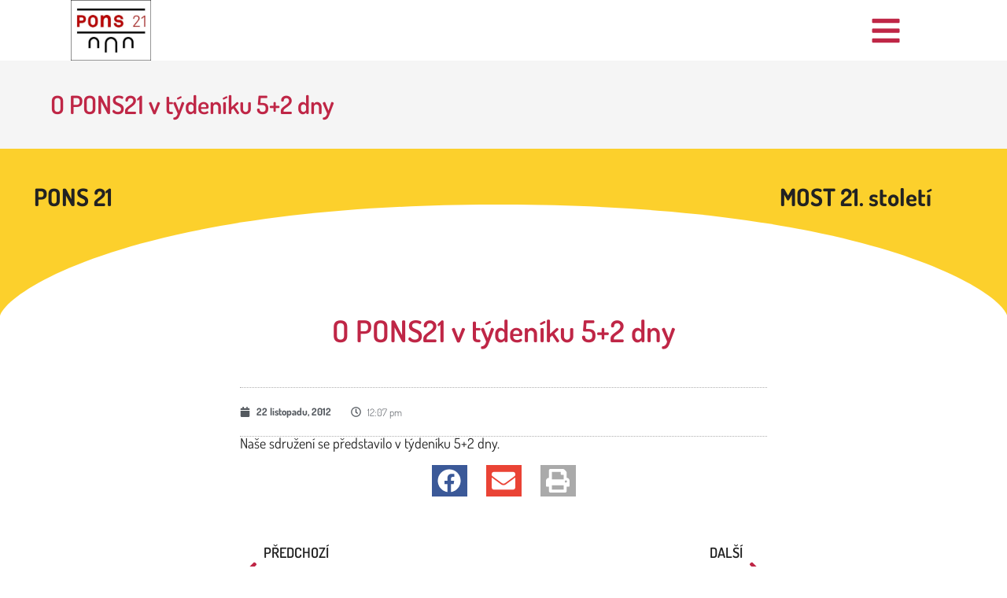

--- FILE ---
content_type: text/css; charset=utf-8
request_url: https://pons-21.cz/wp-content/uploads/elementor/css/post-1853.css?ver=1764760178
body_size: 1187
content:
.elementor-1853 .elementor-element.elementor-element-1203443c:not(.elementor-motion-effects-element-type-background), .elementor-1853 .elementor-element.elementor-element-1203443c > .elementor-motion-effects-container > .elementor-motion-effects-layer{background-image:url("https://pons-21.cz/wp-content/uploads/2020/04/MG_5574-scaled.jpg");background-position:center center;background-repeat:no-repeat;background-size:cover;}.elementor-1853 .elementor-element.elementor-element-1203443c > .elementor-container{max-width:1400px;min-height:100vh;}.elementor-1853 .elementor-element.elementor-element-1203443c{transition:background 0.3s, border 0.3s, border-radius 0.3s, box-shadow 0.3s;z-index:2;}.elementor-1853 .elementor-element.elementor-element-1203443c > .elementor-background-overlay{transition:background 0.3s, border-radius 0.3s, opacity 0.3s;}.elementor-1853 .elementor-element.elementor-element-511478de > .elementor-element-populated{margin:220px 0px 0px 0px;--e-column-margin-right:0px;--e-column-margin-left:0px;}.elementor-widget-heading .elementor-heading-title{font-family:var( --e-global-typography-primary-font-family ), Sans-serif;font-size:var( --e-global-typography-primary-font-size );font-weight:var( --e-global-typography-primary-font-weight );line-height:var( --e-global-typography-primary-line-height );color:var( --e-global-color-primary );}.elementor-1853 .elementor-element.elementor-element-6950d561.ob-harakiri{writing-mode:inherit;}.elementor-1853 .elementor-element.elementor-element-6950d561.ob-harakiri .elementor-heading-title{writing-mode:inherit;}.elementor-1853 .elementor-element.elementor-element-6950d561.ob-harakiri div{writing-mode:inherit;}.elementor-1853 .elementor-element.elementor-element-6950d561 > .elementor-widget-container{margin:0px 0px 0px 55px;}.elementor-1853 .elementor-element.elementor-element-6950d561{text-align:left;}.elementor-1853 .elementor-element.elementor-element-6950d561 .elementor-heading-title{font-family:"Dosis", Sans-serif;font-size:10em;font-weight:300;color:#FFFFFF;}.elementor-1853 .elementor-element.elementor-element-6950d561.ob-harakiri > div, .elementor-1853 .elementor-element.elementor-element-6950d561.ob-harakiri > h1, .elementor-1853 .elementor-element.elementor-element-6950d561.ob-harakiri > h2, .elementor-1853 .elementor-element.elementor-element-6950d561.ob-harakiri > h3, .elementor-1853 .elementor-element.elementor-element-6950d561.ob-harakiri > h4, .elementor-1853 .elementor-element.elementor-element-6950d561.ob-harakiri > h5, .elementor-1853 .elementor-element.elementor-element-6950d561.ob-harakiri > h6, .elementor-1853 .elementor-element.elementor-element-6950d561.ob-harakiri > p{transform:rotate(0deg);}.elementor-1853 .elementor-element.elementor-element-6950d561 > div{text-indent:0px;mix-blend-mode:inherit;}.elementor-bc-flex-widget .elementor-1853 .elementor-element.elementor-element-2c1ffb26.elementor-column .elementor-widget-wrap{align-items:center;}.elementor-1853 .elementor-element.elementor-element-2c1ffb26.elementor-column.elementor-element[data-element_type="column"] > .elementor-widget-wrap.elementor-element-populated{align-content:center;align-items:center;}.elementor-1853 .elementor-element.elementor-element-2c1ffb26 > .elementor-widget-wrap > .elementor-widget:not(.elementor-widget__width-auto):not(.elementor-widget__width-initial):not(:last-child):not(.elementor-absolute){margin-bottom:50px;}.elementor-1853 .elementor-element.elementor-element-2c1ffb26 > .elementor-element-populated{padding:0% 5% 20% 5%;}.elementor-1853 .elementor-element.elementor-element-6979726c.ob-harakiri{writing-mode:inherit;}.elementor-1853 .elementor-element.elementor-element-6979726c.ob-harakiri .elementor-heading-title{writing-mode:inherit;}.elementor-1853 .elementor-element.elementor-element-6979726c.ob-harakiri div{writing-mode:inherit;}.elementor-1853 .elementor-element.elementor-element-6979726c > .elementor-widget-container{margin:0px 0px 0px 39px;}.elementor-1853 .elementor-element.elementor-element-6979726c{text-align:right;}.elementor-1853 .elementor-element.elementor-element-6979726c .elementor-heading-title{font-family:"Dosis", Sans-serif;font-size:4em;font-weight:300;line-height:1.2em;color:#FFFFFF;}.elementor-1853 .elementor-element.elementor-element-6979726c.ob-harakiri > div, .elementor-1853 .elementor-element.elementor-element-6979726c.ob-harakiri > h1, .elementor-1853 .elementor-element.elementor-element-6979726c.ob-harakiri > h2, .elementor-1853 .elementor-element.elementor-element-6979726c.ob-harakiri > h3, .elementor-1853 .elementor-element.elementor-element-6979726c.ob-harakiri > h4, .elementor-1853 .elementor-element.elementor-element-6979726c.ob-harakiri > h5, .elementor-1853 .elementor-element.elementor-element-6979726c.ob-harakiri > h6, .elementor-1853 .elementor-element.elementor-element-6979726c.ob-harakiri > p{transform:rotate(0deg);}.elementor-1853 .elementor-element.elementor-element-6979726c > div{text-indent:0px;mix-blend-mode:inherit;}.elementor-widget-text-editor{font-family:var( --e-global-typography-text-font-family ), Sans-serif;font-size:var( --e-global-typography-text-font-size );font-weight:var( --e-global-typography-text-font-weight );line-height:var( --e-global-typography-text-line-height );color:var( --e-global-color-text );}.elementor-widget-text-editor.ob-postman blockquote{font-family:var( --e-global-typography-text-font-family ), Sans-serif;font-size:var( --e-global-typography-text-font-size );font-weight:var( --e-global-typography-text-font-weight );line-height:var( --e-global-typography-text-line-height );}.elementor-widget-text-editor.ob-postman blockquote cite{font-family:var( --e-global-typography-text-font-family ), Sans-serif;font-size:var( --e-global-typography-text-font-size );font-weight:var( --e-global-typography-text-font-weight );line-height:var( --e-global-typography-text-line-height );}.elementor-widget-text-editor.elementor-drop-cap-view-stacked .elementor-drop-cap{background-color:var( --e-global-color-primary );}.elementor-widget-text-editor.elementor-drop-cap-view-framed .elementor-drop-cap, .elementor-widget-text-editor.elementor-drop-cap-view-default .elementor-drop-cap{color:var( --e-global-color-primary );border-color:var( --e-global-color-primary );}.elementor-1853 .elementor-element.elementor-element-88b1850.ob-harakiri{writing-mode:inherit;}.elementor-1853 .elementor-element.elementor-element-88b1850.ob-harakiri .elementor-heading-title{writing-mode:inherit;}.elementor-1853 .elementor-element.elementor-element-88b1850.ob-harakiri div{writing-mode:inherit;}.elementor-1853 .elementor-element.elementor-element-88b1850 > .elementor-widget-container{margin:0px 0px 0px 0px;padding:0px 0px 0px 0px;}.elementor-1853 .elementor-element.elementor-element-88b1850{text-align:right;font-size:1.5em;font-weight:500;color:#BF2646;}.elementor-1853 .elementor-element.elementor-element-88b1850.ob-harakiri > div, .elementor-1853 .elementor-element.elementor-element-88b1850.ob-harakiri > h1, .elementor-1853 .elementor-element.elementor-element-88b1850.ob-harakiri > h2, .elementor-1853 .elementor-element.elementor-element-88b1850.ob-harakiri > h3, .elementor-1853 .elementor-element.elementor-element-88b1850.ob-harakiri > h4, .elementor-1853 .elementor-element.elementor-element-88b1850.ob-harakiri > h5, .elementor-1853 .elementor-element.elementor-element-88b1850.ob-harakiri > h6, .elementor-1853 .elementor-element.elementor-element-88b1850.ob-harakiri > p{transform:rotate(0deg);}.elementor-1853 .elementor-element.elementor-element-88b1850 > div{text-indent:0px;mix-blend-mode:inherit;}html, body{overflow-x:auto;}@media(max-width:1024px) and (min-width:768px){.elementor-1853 .elementor-element.elementor-element-511478de{width:100%;}.elementor-1853 .elementor-element.elementor-element-2c1ffb26{width:100%;}}@media(max-width:1024px){.elementor-1853 .elementor-element.elementor-element-1203443c:not(.elementor-motion-effects-element-type-background), .elementor-1853 .elementor-element.elementor-element-1203443c > .elementor-motion-effects-container > .elementor-motion-effects-layer{background-position:center center;background-repeat:no-repeat;background-size:cover;}.elementor-1853 .elementor-element.elementor-element-511478de > .elementor-element-populated{margin:120px 50px 0px 50px;--e-column-margin-right:50px;--e-column-margin-left:50px;}.elementor-widget-heading .elementor-heading-title{font-size:var( --e-global-typography-primary-font-size );line-height:var( --e-global-typography-primary-line-height );}.elementor-1853 .elementor-element.elementor-element-6950d561 .elementor-heading-title{font-size:120px;}.elementor-1853 .elementor-element.elementor-element-2c1ffb26 > .elementor-element-populated{padding:0px 50px 50px 50px;}.elementor-widget-text-editor{font-size:var( --e-global-typography-text-font-size );line-height:var( --e-global-typography-text-line-height );}.elementor-widget-text-editor.ob-postman blockquote{font-size:var( --e-global-typography-text-font-size );line-height:var( --e-global-typography-text-line-height );}.elementor-widget-text-editor.ob-postman blockquote cite{font-size:var( --e-global-typography-text-font-size );line-height:var( --e-global-typography-text-line-height );}}@media(max-width:767px){.elementor-1853 .elementor-element.elementor-element-1203443c:not(.elementor-motion-effects-element-type-background), .elementor-1853 .elementor-element.elementor-element-1203443c > .elementor-motion-effects-container > .elementor-motion-effects-layer{background-position:-350px 25px;}.elementor-1853 .elementor-element.elementor-element-511478de > .elementor-element-populated{padding:50px 0px 0px 0px;}.elementor-widget-heading .elementor-heading-title{font-size:var( --e-global-typography-primary-font-size );line-height:var( --e-global-typography-primary-line-height );}.elementor-1853 .elementor-element.elementor-element-6950d561 .elementor-heading-title{font-size:50px;}.elementor-1853 .elementor-element.elementor-element-2c1ffb26 > .elementor-element-populated{padding:50px 50px 50px 50px;}.elementor-1853 .elementor-element.elementor-element-6979726c .elementor-heading-title{font-size:22px;}.elementor-widget-text-editor{font-size:var( --e-global-typography-text-font-size );line-height:var( --e-global-typography-text-line-height );}.elementor-widget-text-editor.ob-postman blockquote{font-size:var( --e-global-typography-text-font-size );line-height:var( --e-global-typography-text-line-height );}.elementor-widget-text-editor.ob-postman blockquote cite{font-size:var( --e-global-typography-text-font-size );line-height:var( --e-global-typography-text-line-height );}}

--- FILE ---
content_type: text/css; charset=utf-8
request_url: https://pons-21.cz/wp-content/uploads/elementor/css/post-329.css?ver=1764760178
body_size: 1110
content:
.elementor-kit-329{--e-global-color-primary:#BF2646;--e-global-color-secondary:#222222;--e-global-color-text:#222222;--e-global-color-accent:#224BCE;--e-global-color-5e8e447c:#FCD02C;--e-global-color-42eabfed:#23A455;--e-global-color-61064699:#FFF;--e-global-color-bf94217:#7A7A7A;--e-global-typography-secondary-font-family:"Dosis";--e-global-typography-secondary-font-size:clamp(2.027rem, 1.5565rem + 1.8821vw, 3.815rem);--e-global-typography-secondary-font-weight:600;--e-global-typography-secondary-line-height:2.3rem;--e-global-typography-primary-font-family:"Dosis";--e-global-typography-primary-font-size:1.8rem;--e-global-typography-primary-font-weight:400;--e-global-typography-primary-line-height:1.6rem;--e-global-typography-text-font-family:"Dosis";--e-global-typography-text-font-size:1.8rem;--e-global-typography-text-font-weight:400;--e-global-typography-text-line-height:1.6rem;--e-global-typography-accent-font-family:"Dosis";--e-global-typography-accent-font-size:1.8rem;--e-global-typography-accent-font-weight:600;--e-global-typography-accent-line-height:1.6rem;--e-global-typography-07d39bf-font-family:"Dosis";--e-global-typography-07d39bf-font-size:clamp(2.027rem, 1.5565rem + 1.8821vw, 3.815rem);--e-global-typography-07d39bf-font-weight:700;--e-global-typography-07d39bf-line-height:2.4;--e-global-typography-ddb2359-font-family:"Dosis";--e-global-typography-ddb2359-font-size:clamp(1.802rem, 1.4731rem + 1.3158vw, 3.052rem);--e-global-typography-ddb2359-font-weight:700;--e-global-typography-ddb2359-line-height:2.4rem;--e-global-typography-cf563d2-font-family:"Dosis";--e-global-typography-cf563d2-font-size:clamp(1.802rem, 1.4731rem + 1.3158vw, 3.052rem);--e-global-typography-cf563d2-font-weight:500;--e-global-typography-cf563d2-line-height:2.4rem;--e-global-typography-5b04797-font-size:2.2rem;--e-global-typography-189f7dc-font-family:"Dosis";--e-global-typography-189f7dc-font-size:clamp(2.281rem, 1.6265rem + 2.6179vw, 4.768rem);--e-global-typography-189f7dc-font-weight:600;--e-global-typography-189f7dc-line-height:2.4rem;color:#000000;font-family:var( --e-global-typography-text-font-family ), Sans-serif;font-size:var( --e-global-typography-text-font-size );font-weight:var( --e-global-typography-text-font-weight );line-height:var( --e-global-typography-text-line-height );}.elementor-kit-329 button,.elementor-kit-329 input[type="button"],.elementor-kit-329 input[type="submit"],.elementor-kit-329 .elementor-button{background-color:#FCD02C;font-family:var( --e-global-typography-secondary-font-family ), Sans-serif;font-size:var( --e-global-typography-secondary-font-size );font-weight:var( --e-global-typography-secondary-font-weight );line-height:var( --e-global-typography-secondary-line-height );color:#BF2646;box-shadow:0px 0px 10px 3px rgba(0,0,0,0.5);border-radius:25px 25px 25px 25px;}.elementor-kit-329 button:hover,.elementor-kit-329 button:focus,.elementor-kit-329 input[type="button"]:hover,.elementor-kit-329 input[type="button"]:focus,.elementor-kit-329 input[type="submit"]:hover,.elementor-kit-329 input[type="submit"]:focus,.elementor-kit-329 .elementor-button:hover,.elementor-kit-329 .elementor-button:focus{background-color:#BF2646;color:#FCD02C;box-shadow:0px 0px 10px 3px rgba(0,0,0,0.5);border-radius:25px 25px 25px 25px;}.elementor-kit-329 e-page-transition{background-color:#FFBC7D;}.elementor-kit-329 a{color:#BF2646;font-family:var( --e-global-typography-07d39bf-font-family ), Sans-serif;font-size:var( --e-global-typography-07d39bf-font-size );font-weight:var( --e-global-typography-07d39bf-font-weight );line-height:var( --e-global-typography-07d39bf-line-height );}.elementor-kit-329 a:hover{color:#224BCE;font-family:"Dosis", Sans-serif;font-size:1.2em;font-weight:500;}body{overflow-x:inherit !important;}.elementor a, .elementor a:link, .elementor a:focus, .elementor a:active, .elementor a:hover{text-decoration:inherit !important;}.elementor a:link, .elementor .smooth-hover a:link, {transition:inherit;}.elementor-kit-329 h1{color:#BF2646;font-family:var( --e-global-typography-secondary-font-family ), Sans-serif;font-size:var( --e-global-typography-secondary-font-size );font-weight:var( --e-global-typography-secondary-font-weight );line-height:var( --e-global-typography-secondary-line-height );}.elementor-kit-329 h2{color:#BF2646;font-family:var( --e-global-typography-ddb2359-font-family ), Sans-serif;font-size:var( --e-global-typography-ddb2359-font-size );font-weight:var( --e-global-typography-ddb2359-font-weight );line-height:var( --e-global-typography-ddb2359-line-height );}.elementor-kit-329 h3{color:#BF2646;font-family:var( --e-global-typography-cf563d2-font-family ), Sans-serif;font-size:var( --e-global-typography-cf563d2-font-size );font-weight:var( --e-global-typography-cf563d2-font-weight );line-height:var( --e-global-typography-cf563d2-line-height );}.elementor-kit-329 h4{font-family:"Dosis", Sans-serif;font-size:clamp(1.2rem, 1.0914rem + 0.2266vw, 1.25rem);}.elementor-section.elementor-section-boxed > .elementor-container{max-width:1140px;}.e-con{--container-max-width:1140px;--container-default-padding-top:0px;--container-default-padding-right:0px;--container-default-padding-bottom:0px;--container-default-padding-left:0px;}.elementor-widget:not(:last-child){margin-block-end:0px;}.elementor-element{--widgets-spacing:0px 0px;--widgets-spacing-row:0px;--widgets-spacing-column:0px;}{}h1.entry-title{display:var(--page-title-display);}@media(max-width:1024px){.elementor-kit-329{--e-global-typography-primary-font-size:1.5rem;--e-global-typography-text-font-size:1.5rem;--e-global-typography-accent-font-size:1.5rem;--e-global-typography-5b04797-font-size:1.9rem;font-size:var( --e-global-typography-text-font-size );line-height:var( --e-global-typography-text-line-height );}.elementor-kit-329 a{font-size:var( --e-global-typography-07d39bf-font-size );line-height:var( --e-global-typography-07d39bf-line-height );}.elementor-kit-329 h1{font-size:var( --e-global-typography-secondary-font-size );line-height:var( --e-global-typography-secondary-line-height );}.elementor-kit-329 h2{font-size:var( --e-global-typography-ddb2359-font-size );line-height:var( --e-global-typography-ddb2359-line-height );}.elementor-kit-329 h3{font-size:var( --e-global-typography-cf563d2-font-size );line-height:var( --e-global-typography-cf563d2-line-height );}.elementor-kit-329 button,.elementor-kit-329 input[type="button"],.elementor-kit-329 input[type="submit"],.elementor-kit-329 .elementor-button{font-size:var( --e-global-typography-secondary-font-size );line-height:var( --e-global-typography-secondary-line-height );}.elementor-section.elementor-section-boxed > .elementor-container{max-width:1024px;}.e-con{--container-max-width:1024px;}}@media(max-width:767px){.elementor-kit-329{--e-global-typography-primary-font-size:1.2rem;--e-global-typography-primary-line-height:1.2rem;--e-global-typography-text-font-size:1.2rem;--e-global-typography-text-line-height:1.2rem;--e-global-typography-accent-font-size:1.2rem;--e-global-typography-accent-line-height:1.2rem;--e-global-typography-5b04797-font-size:1.6rem;font-size:var( --e-global-typography-text-font-size );line-height:var( --e-global-typography-text-line-height );}.elementor-kit-329 a{font-size:var( --e-global-typography-07d39bf-font-size );line-height:var( --e-global-typography-07d39bf-line-height );}.elementor-kit-329 h1{font-size:var( --e-global-typography-secondary-font-size );line-height:var( --e-global-typography-secondary-line-height );}.elementor-kit-329 h2{font-size:var( --e-global-typography-ddb2359-font-size );line-height:var( --e-global-typography-ddb2359-line-height );}.elementor-kit-329 h3{font-size:var( --e-global-typography-cf563d2-font-size );line-height:var( --e-global-typography-cf563d2-line-height );}.elementor-kit-329 button,.elementor-kit-329 input[type="button"],.elementor-kit-329 input[type="submit"],.elementor-kit-329 .elementor-button{font-size:var( --e-global-typography-secondary-font-size );line-height:var( --e-global-typography-secondary-line-height );}.elementor-section.elementor-section-boxed > .elementor-container{max-width:767px;}.e-con{--container-max-width:767px;}}

--- FILE ---
content_type: text/css; charset=utf-8
request_url: https://pons-21.cz/wp-content/uploads/elementor/css/post-5815.css?ver=1764760178
body_size: 1014
content:
.elementor-5815 .elementor-element.elementor-element-18a31551{--display:flex;--min-height:0vh;--flex-direction:row;--container-widget-width:calc( ( 1 - var( --container-widget-flex-grow ) ) * 100% );--container-widget-height:100%;--container-widget-flex-grow:1;--container-widget-align-self:stretch;--flex-wrap-mobile:wrap;--justify-content:flex-start;--align-items:flex-start;--gap:0px 0px;--row-gap:0px;--column-gap:0px;border-style:none;--border-style:none;--margin-top:0%;--margin-bottom:0%;--margin-left:0%;--margin-right:0%;--padding-top:0%;--padding-bottom:0%;--padding-left:7%;--padding-right:7%;--z-index:99;}.elementor-5815 .elementor-element.elementor-element-18a31551:not(.elementor-motion-effects-element-type-background), .elementor-5815 .elementor-element.elementor-element-18a31551 > .elementor-motion-effects-container > .elementor-motion-effects-layer{background-color:#FFFFFF78;}.elementor-5815 .elementor-element.elementor-element-18a31551.e-con{--align-self:center;--flex-grow:0;--flex-shrink:0;}.elementor-5815 .elementor-element.elementor-element-37af0601{--display:flex;--min-height:60px;--flex-direction:column;--container-widget-width:calc( ( 1 - var( --container-widget-flex-grow ) ) * 100% );--container-widget-height:initial;--container-widget-flex-grow:0;--container-widget-align-self:initial;--flex-wrap-mobile:wrap;--justify-content:center;--align-items:flex-start;border-style:none;--border-style:none;}.elementor-5815 .elementor-element.elementor-element-37af0601.e-con{--align-self:center;--flex-grow:0;--flex-shrink:0;}.elementor-widget-image .widget-image-caption{color:var( --e-global-color-text );font-family:var( --e-global-typography-text-font-family ), Sans-serif;font-size:var( --e-global-typography-text-font-size );font-weight:var( --e-global-typography-text-font-weight );line-height:var( --e-global-typography-text-line-height );}.elementor-5815 .elementor-element.elementor-element-5ea1029 > .elementor-widget-container{margin:0px 0px 0px 0px;padding:0px 0px 0px 0px;}.elementor-5815 .elementor-element.elementor-element-5ea1029.elementor-element{--align-self:flex-start;--flex-grow:0;--flex-shrink:0;}.elementor-5815 .elementor-element.elementor-element-5ea1029{text-align:left;}.elementor-5815 .elementor-element.elementor-element-5ea1029 img{width:40%;}.elementor-5815 .elementor-element.elementor-element-1a598fef{--display:flex;--flex-direction:row;--container-widget-width:initial;--container-widget-height:100%;--container-widget-flex-grow:1;--container-widget-align-self:stretch;--flex-wrap-mobile:wrap;--margin-top:0px;--margin-bottom:0px;--margin-left:0px;--margin-right:0px;--padding-top:0px;--padding-bottom:0px;--padding-left:0px;--padding-right:0px;}.elementor-5815 .elementor-element.elementor-element-1a598fef.e-con{--align-self:center;--flex-grow:0;--flex-shrink:0;}.elementor-widget-icon.elementor-view-stacked .elementor-icon{background-color:var( --e-global-color-primary );}.elementor-widget-icon.elementor-view-framed .elementor-icon, .elementor-widget-icon.elementor-view-default .elementor-icon{color:var( --e-global-color-primary );border-color:var( --e-global-color-primary );}.elementor-widget-icon.elementor-view-framed .elementor-icon, .elementor-widget-icon.elementor-view-default .elementor-icon svg{fill:var( --e-global-color-primary );}.elementor-5815 .elementor-element.elementor-element-6276e48d{width:100%;max-width:100%;}.elementor-5815 .elementor-element.elementor-element-6276e48d > .elementor-widget-container{margin:0px 0px 0px 0px;padding:0px 0px 0px 0px;}.elementor-5815 .elementor-element.elementor-element-6276e48d.elementor-element{--align-self:center;--flex-grow:1;--flex-shrink:0;}.elementor-5815 .elementor-element.elementor-element-6276e48d .elementor-icon-wrapper{text-align:right;}.elementor-5815 .elementor-element.elementor-element-6276e48d.elementor-view-stacked .elementor-icon{background-color:var( --e-global-color-primary );}.elementor-5815 .elementor-element.elementor-element-6276e48d.elementor-view-framed .elementor-icon, .elementor-5815 .elementor-element.elementor-element-6276e48d.elementor-view-default .elementor-icon{color:var( --e-global-color-primary );border-color:var( --e-global-color-primary );}.elementor-5815 .elementor-element.elementor-element-6276e48d.elementor-view-framed .elementor-icon, .elementor-5815 .elementor-element.elementor-element-6276e48d.elementor-view-default .elementor-icon svg{fill:var( --e-global-color-primary );}.elementor-5815 .elementor-element.elementor-element-6276e48d.elementor-view-stacked .elementor-icon:hover{background-color:var( --e-global-color-5e8e447c );}.elementor-5815 .elementor-element.elementor-element-6276e48d.elementor-view-framed .elementor-icon:hover, .elementor-5815 .elementor-element.elementor-element-6276e48d.elementor-view-default .elementor-icon:hover{color:var( --e-global-color-5e8e447c );border-color:var( --e-global-color-5e8e447c );}.elementor-5815 .elementor-element.elementor-element-6276e48d.elementor-view-framed .elementor-icon:hover, .elementor-5815 .elementor-element.elementor-element-6276e48d.elementor-view-default .elementor-icon:hover svg{fill:var( --e-global-color-5e8e447c );}.elementor-5815 .elementor-element.elementor-element-6276e48d .elementor-icon{font-size:4rem;}.elementor-5815 .elementor-element.elementor-element-6276e48d .elementor-icon svg{height:4rem;}.elementor-theme-builder-content-area{height:400px;}.elementor-location-header:before, .elementor-location-footer:before{content:"";display:table;clear:both;}@media(max-width:1024px){.elementor-5815 .elementor-element.elementor-element-18a31551{--min-height:8vh;}.elementor-widget-image .widget-image-caption{font-size:var( --e-global-typography-text-font-size );line-height:var( --e-global-typography-text-line-height );}.elementor-5815 .elementor-element.elementor-element-5ea1029 > .elementor-widget-container{margin:0px 0px 0px 0px;padding:0px 0px 0px 0px;}.elementor-5815 .elementor-element.elementor-element-5ea1029{text-align:left;}.elementor-5815 .elementor-element.elementor-element-5ea1029 img{width:32%;}.elementor-5815 .elementor-element.elementor-element-1a598fef{--min-height:0vh;--flex-direction:row;--container-widget-width:initial;--container-widget-height:100%;--container-widget-flex-grow:1;--container-widget-align-self:stretch;--flex-wrap-mobile:wrap;--justify-content:flex-end;--flex-wrap:nowrap;}.elementor-5815 .elementor-element.elementor-element-6276e48d > .elementor-widget-container{margin:0px 0px 0px 0px;padding:0px 0px 0px 0px;}.elementor-5815 .elementor-element.elementor-element-6276e48d.elementor-element{--align-self:flex-end;}.elementor-5815 .elementor-element.elementor-element-6276e48d .elementor-icon-wrapper{text-align:right;}.elementor-5815 .elementor-element.elementor-element-6276e48d .elementor-icon{font-size:5rem;}.elementor-5815 .elementor-element.elementor-element-6276e48d .elementor-icon svg{height:5rem;}}@media(max-width:767px){.elementor-5815 .elementor-element.elementor-element-18a31551{--min-height:5vh;--flex-wrap:nowrap;--padding-top:0px;--padding-bottom:0px;--padding-left:10px;--padding-right:10px;}.elementor-5815 .elementor-element.elementor-element-18a31551.e-con{--align-self:stretch;--order:99999 /* order end hack */;}.elementor-5815 .elementor-element.elementor-element-37af0601{--width:50.73%;--min-height:8vh;--flex-direction:column;--container-widget-width:100%;--container-widget-height:initial;--container-widget-flex-grow:0;--container-widget-align-self:initial;--flex-wrap-mobile:wrap;--justify-content:center;--margin-top:0px;--margin-bottom:0px;--margin-left:0px;--margin-right:0px;--padding-top:0px;--padding-bottom:0px;--padding-left:0px;--padding-right:0px;}.elementor-widget-image .widget-image-caption{font-size:var( --e-global-typography-text-font-size );line-height:var( --e-global-typography-text-line-height );}.elementor-5815 .elementor-element.elementor-element-5ea1029 img{width:30%;}.elementor-5815 .elementor-element.elementor-element-1a598fef{--width:50.08%;--justify-content:flex-start;}.elementor-5815 .elementor-element.elementor-element-6276e48d .elementor-icon{font-size:2.2rem;}.elementor-5815 .elementor-element.elementor-element-6276e48d .elementor-icon svg{height:2.2rem;}}@media(min-width:768px){.elementor-5815 .elementor-element.elementor-element-18a31551{--content-width:100%;}.elementor-5815 .elementor-element.elementor-element-37af0601{--width:48%;}.elementor-5815 .elementor-element.elementor-element-1a598fef{--width:48%;}}@media(max-width:1024px) and (min-width:768px){.elementor-5815 .elementor-element.elementor-element-37af0601{--width:100%;}.elementor-5815 .elementor-element.elementor-element-1a598fef{--width:48%;}}

--- FILE ---
content_type: text/css; charset=utf-8
request_url: https://pons-21.cz/wp-content/uploads/elementor/css/post-4725.css?ver=1764760179
body_size: 4333
content:
.elementor-4725 .elementor-element.elementor-element-72aacfc{--display:flex;--min-height:307px;--flex-direction:row;--container-widget-width:initial;--container-widget-height:100%;--container-widget-flex-grow:1;--container-widget-align-self:stretch;--flex-wrap-mobile:wrap;--padding-top:0px;--padding-bottom:0px;--padding-left:60px;--padding-right:60px;}.elementor-4725 .elementor-element.elementor-element-72aacfc:not(.elementor-motion-effects-element-type-background), .elementor-4725 .elementor-element.elementor-element-72aacfc > .elementor-motion-effects-container > .elementor-motion-effects-layer{background-color:var( --e-global-color-5e8e447c );}.elementor-4725 .elementor-element.elementor-element-72aacfc > .elementor-shape-top svg, .elementor-4725 .elementor-element.elementor-element-72aacfc > .e-con-inner > .elementor-shape-top svg{width:calc(100% + 1.3px);height:73px;}.elementor-4725 .elementor-element.elementor-element-3a4ae307{--display:flex;--min-height:307px;--flex-direction:row;--container-widget-width:calc( ( 1 - var( --container-widget-flex-grow ) ) * 100% );--container-widget-height:100%;--container-widget-flex-grow:1;--container-widget-align-self:stretch;--flex-wrap-mobile:wrap;--align-items:flex-start;--margin-top:0px;--margin-bottom:0px;--margin-left:0px;--margin-right:0px;--padding-top:70px;--padding-bottom:30px;--padding-left:0px;--padding-right:0px;}.elementor-4725 .elementor-element.elementor-element-6a4a9a06{--display:flex;--min-height:200px;--justify-content:space-between;--align-items:center;--container-widget-width:calc( ( 1 - var( --container-widget-flex-grow ) ) * 100% );--margin-top:0px;--margin-bottom:0px;--margin-left:0px;--margin-right:0px;--padding-top:0px;--padding-bottom:0px;--padding-left:0px;--padding-right:0px;}.elementor-widget-image .widget-image-caption{color:var( --e-global-color-text );font-family:var( --e-global-typography-text-font-family ), Sans-serif;font-size:var( --e-global-typography-text-font-size );font-weight:var( --e-global-typography-text-font-weight );line-height:var( --e-global-typography-text-line-height );}.elementor-4725 .elementor-element.elementor-element-1011ee25 > .elementor-widget-container{border-style:solid;border-width:0px 0px 0px 0px;}.elementor-4725 .elementor-element.elementor-element-1011ee25{text-align:center;}.elementor-4725 .elementor-element.elementor-element-1011ee25 img{width:85%;max-width:100%;border-style:solid;border-width:1px 1px 1px 1px;border-color:var( --e-global-color-primary );box-shadow:0px 0px 10px 0px rgba(0,0,0,0.5);}.elementor-widget-heading .elementor-heading-title{font-family:var( --e-global-typography-primary-font-family ), Sans-serif;font-size:var( --e-global-typography-primary-font-size );font-weight:var( --e-global-typography-primary-font-weight );line-height:var( --e-global-typography-primary-line-height );color:var( --e-global-color-primary );}.elementor-4725 .elementor-element.elementor-element-74ea8f12.ob-harakiri{writing-mode:inherit;}.elementor-4725 .elementor-element.elementor-element-74ea8f12.ob-harakiri .elementor-heading-title{writing-mode:inherit;}.elementor-4725 .elementor-element.elementor-element-74ea8f12.ob-harakiri div{writing-mode:inherit;}.elementor-4725 .elementor-element.elementor-element-74ea8f12 > .elementor-widget-container{margin:20px 0px 10px 0px;}.elementor-4725 .elementor-element.elementor-element-74ea8f12{text-align:center;}.elementor-4725 .elementor-element.elementor-element-74ea8f12 .elementor-heading-title{font-family:"Dosis", Sans-serif;font-size:1.8rem;font-weight:600;text-decoration:underline;line-height:1.2em;}.elementor-4725 .elementor-element.elementor-element-74ea8f12.ob-harakiri > div, .elementor-4725 .elementor-element.elementor-element-74ea8f12.ob-harakiri > h1, .elementor-4725 .elementor-element.elementor-element-74ea8f12.ob-harakiri > h2, .elementor-4725 .elementor-element.elementor-element-74ea8f12.ob-harakiri > h3, .elementor-4725 .elementor-element.elementor-element-74ea8f12.ob-harakiri > h4, .elementor-4725 .elementor-element.elementor-element-74ea8f12.ob-harakiri > h5, .elementor-4725 .elementor-element.elementor-element-74ea8f12.ob-harakiri > h6, .elementor-4725 .elementor-element.elementor-element-74ea8f12.ob-harakiri > p{transform:rotate(0deg);}.elementor-4725 .elementor-element.elementor-element-74ea8f12 > div{text-indent:0px;mix-blend-mode:inherit;}.elementor-4725 .elementor-element.elementor-element-e7da1e6{width:100%;max-width:100%;text-align:center;}.elementor-4725 .elementor-element.elementor-element-e7da1e6 > .elementor-widget-container{margin:0px 0px 0px 0px;padding:0px 0px 0px 0px;}.elementor-4725 .elementor-element.elementor-element-e7da1e6.elementor-element{--align-self:center;}.elementor-4725 .elementor-element.elementor-element-e7da1e6 img{width:60%;}.elementor-4725 .elementor-element.elementor-element-6329c080{--display:flex;--min-height:200px;--flex-direction:column;--container-widget-width:calc( ( 1 - var( --container-widget-flex-grow ) ) * 100% );--container-widget-height:initial;--container-widget-flex-grow:0;--container-widget-align-self:initial;--flex-wrap-mobile:wrap;--justify-content:space-between;--align-items:center;--padding-top:0px;--padding-bottom:0px;--padding-left:0px;--padding-right:0px;}.elementor-4725 .elementor-element.elementor-element-6329c080.e-con{--align-self:flex-end;}.elementor-4725 .elementor-element.elementor-element-5309424.ob-harakiri{writing-mode:inherit;}.elementor-4725 .elementor-element.elementor-element-5309424.ob-harakiri .elementor-heading-title{writing-mode:inherit;}.elementor-4725 .elementor-element.elementor-element-5309424.ob-harakiri div{writing-mode:inherit;}.elementor-4725 .elementor-element.elementor-element-5309424 > .elementor-widget-container{margin:0px 0px 10px 0px;}.elementor-4725 .elementor-element.elementor-element-5309424{text-align:left;}.elementor-4725 .elementor-element.elementor-element-5309424 .elementor-heading-title{font-family:"Dosis", Sans-serif;font-size:1.8rem;font-weight:600;text-transform:uppercase;text-decoration:underline;line-height:1.2em;}.elementor-4725 .elementor-element.elementor-element-5309424.ob-harakiri > div, .elementor-4725 .elementor-element.elementor-element-5309424.ob-harakiri > h1, .elementor-4725 .elementor-element.elementor-element-5309424.ob-harakiri > h2, .elementor-4725 .elementor-element.elementor-element-5309424.ob-harakiri > h3, .elementor-4725 .elementor-element.elementor-element-5309424.ob-harakiri > h4, .elementor-4725 .elementor-element.elementor-element-5309424.ob-harakiri > h5, .elementor-4725 .elementor-element.elementor-element-5309424.ob-harakiri > h6, .elementor-4725 .elementor-element.elementor-element-5309424.ob-harakiri > p{transform:rotate(0deg);}.elementor-4725 .elementor-element.elementor-element-5309424 > div{text-indent:0px;mix-blend-mode:inherit;}.elementor-4725 .elementor-element.elementor-element-4c54d227 > .elementor-widget-container{margin:0px 0px 10px 0px;}.elementor-4725 .elementor-element.elementor-element-4c54d227 img{width:35%;max-width:100%;}.elementor-4725 .elementor-element.elementor-element-2c0461bc.ob-harakiri{writing-mode:inherit;}.elementor-4725 .elementor-element.elementor-element-2c0461bc.ob-harakiri .elementor-heading-title{writing-mode:inherit;}.elementor-4725 .elementor-element.elementor-element-2c0461bc.ob-harakiri div{writing-mode:inherit;}.elementor-4725 .elementor-element.elementor-element-2c0461bc > .elementor-widget-container{margin:0px 0px 10px 0px;}.elementor-4725 .elementor-element.elementor-element-2c0461bc{text-align:left;}.elementor-4725 .elementor-element.elementor-element-2c0461bc .elementor-heading-title{font-family:"Dosis", Sans-serif;font-size:1.8rem;font-weight:600;text-transform:uppercase;text-decoration:underline;line-height:1.2em;}.elementor-4725 .elementor-element.elementor-element-2c0461bc.ob-harakiri > div, .elementor-4725 .elementor-element.elementor-element-2c0461bc.ob-harakiri > h1, .elementor-4725 .elementor-element.elementor-element-2c0461bc.ob-harakiri > h2, .elementor-4725 .elementor-element.elementor-element-2c0461bc.ob-harakiri > h3, .elementor-4725 .elementor-element.elementor-element-2c0461bc.ob-harakiri > h4, .elementor-4725 .elementor-element.elementor-element-2c0461bc.ob-harakiri > h5, .elementor-4725 .elementor-element.elementor-element-2c0461bc.ob-harakiri > h6, .elementor-4725 .elementor-element.elementor-element-2c0461bc.ob-harakiri > p{transform:rotate(0deg);}.elementor-4725 .elementor-element.elementor-element-2c0461bc > div{text-indent:0px;mix-blend-mode:inherit;}.elementor-4725 .elementor-element.elementor-element-56ccaded img{width:35%;max-width:100%;}.elementor-4725 .elementor-element.elementor-element-6a72830b{--display:flex;--min-height:200px;--flex-direction:column;--container-widget-width:calc( ( 1 - var( --container-widget-flex-grow ) ) * 100% );--container-widget-height:initial;--container-widget-flex-grow:0;--container-widget-align-self:initial;--flex-wrap-mobile:wrap;--justify-content:space-evenly;--align-items:flex-start;--margin-top:0px;--margin-bottom:0px;--margin-left:0px;--margin-right:0px;--padding-top:0px;--padding-bottom:0px;--padding-left:0px;--padding-right:0px;}.elementor-4725 .elementor-element.elementor-element-464531be.ob-harakiri{writing-mode:inherit;}.elementor-4725 .elementor-element.elementor-element-464531be.ob-harakiri .elementor-heading-title{writing-mode:inherit;}.elementor-4725 .elementor-element.elementor-element-464531be.ob-harakiri div{writing-mode:inherit;}.elementor-4725 .elementor-element.elementor-element-464531be > .elementor-widget-container{margin:0px 0px 10px 0px;}.elementor-4725 .elementor-element.elementor-element-464531be{text-align:left;}.elementor-4725 .elementor-element.elementor-element-464531be .elementor-heading-title{font-family:"Dosis", Sans-serif;font-size:1.8rem;font-weight:600;text-transform:uppercase;text-decoration:underline;line-height:1.2em;}.elementor-4725 .elementor-element.elementor-element-464531be.ob-harakiri > div, .elementor-4725 .elementor-element.elementor-element-464531be.ob-harakiri > h1, .elementor-4725 .elementor-element.elementor-element-464531be.ob-harakiri > h2, .elementor-4725 .elementor-element.elementor-element-464531be.ob-harakiri > h3, .elementor-4725 .elementor-element.elementor-element-464531be.ob-harakiri > h4, .elementor-4725 .elementor-element.elementor-element-464531be.ob-harakiri > h5, .elementor-4725 .elementor-element.elementor-element-464531be.ob-harakiri > h6, .elementor-4725 .elementor-element.elementor-element-464531be.ob-harakiri > p{transform:rotate(0deg);}.elementor-4725 .elementor-element.elementor-element-464531be > div{text-indent:0px;mix-blend-mode:inherit;}.elementor-widget-icon-box.elementor-view-stacked .elementor-icon{background-color:var( --e-global-color-primary );}.elementor-widget-icon-box.elementor-view-framed .elementor-icon, .elementor-widget-icon-box.elementor-view-default .elementor-icon{fill:var( --e-global-color-primary );color:var( --e-global-color-primary );border-color:var( --e-global-color-primary );}.elementor-widget-icon-box .elementor-icon-box-title, .elementor-widget-icon-box .elementor-icon-box-title a{font-family:var( --e-global-typography-primary-font-family ), Sans-serif;font-size:var( --e-global-typography-primary-font-size );font-weight:var( --e-global-typography-primary-font-weight );line-height:var( --e-global-typography-primary-line-height );}.elementor-widget-icon-box .elementor-icon-box-title{color:var( --e-global-color-primary );}.elementor-widget-icon-box:has(:hover) .elementor-icon-box-title,
					 .elementor-widget-icon-box:has(:focus) .elementor-icon-box-title{color:var( --e-global-color-primary );}.elementor-widget-icon-box .elementor-icon-box-description{font-family:var( --e-global-typography-text-font-family ), Sans-serif;font-size:var( --e-global-typography-text-font-size );font-weight:var( --e-global-typography-text-font-weight );line-height:var( --e-global-typography-text-line-height );color:var( --e-global-color-text );}.elementor-4725 .elementor-element.elementor-element-66ea5bd3 > .elementor-widget-container{margin:0px 0px 0px 0px;}.elementor-4725 .elementor-element.elementor-element-66ea5bd3 .elementor-icon-box-wrapper{align-items:start;text-align:left;}.elementor-4725 .elementor-element.elementor-element-66ea5bd3{--icon-box-icon-margin:20px;}.elementor-4725 .elementor-element.elementor-element-66ea5bd3 .elementor-icon-box-title{margin-block-end:0px;color:#BF2646;}.elementor-4725 .elementor-element.elementor-element-66ea5bd3.elementor-view-stacked .elementor-icon{background-color:#BF2646;}.elementor-4725 .elementor-element.elementor-element-66ea5bd3.elementor-view-framed .elementor-icon, .elementor-4725 .elementor-element.elementor-element-66ea5bd3.elementor-view-default .elementor-icon{fill:#BF2646;color:#BF2646;border-color:#BF2646;}.elementor-4725 .elementor-element.elementor-element-66ea5bd3.elementor-view-stacked:has(:hover) .elementor-icon,
					 .elementor-4725 .elementor-element.elementor-element-66ea5bd3.elementor-view-stacked:has(:focus) .elementor-icon{background-color:#222222;}.elementor-4725 .elementor-element.elementor-element-66ea5bd3.elementor-view-framed:has(:hover) .elementor-icon,
					 .elementor-4725 .elementor-element.elementor-element-66ea5bd3.elementor-view-default:has(:hover) .elementor-icon,
					 .elementor-4725 .elementor-element.elementor-element-66ea5bd3.elementor-view-framed:has(:focus) .elementor-icon,
					 .elementor-4725 .elementor-element.elementor-element-66ea5bd3.elementor-view-default:has(:focus) .elementor-icon{fill:#222222;color:#222222;border-color:#222222;}.elementor-4725 .elementor-element.elementor-element-66ea5bd3 .elementor-icon{font-size:20px;}.elementor-4725 .elementor-element.elementor-element-66ea5bd3 .elementor-icon-box-img{overflow:hidden;}.elementor-4725 .elementor-element.elementor-element-66ea5bd3 .elementor-icon-box-title, .elementor-4725 .elementor-element.elementor-element-66ea5bd3 .elementor-icon-box-title a{font-family:"Dosis", Sans-serif;font-size:1.2em;}.elementor-4725 .elementor-element.elementor-element-66ea5bd3 .elementor-icon-box-description{font-family:"Lato", Sans-serif;font-size:1em;font-weight:600;line-height:1.2em;color:#000000;}.elementor-4725 .elementor-element.elementor-element-5da07a6c > .elementor-widget-container{margin:10px 0px 0px 0px;}.elementor-4725 .elementor-element.elementor-element-5da07a6c .elementor-icon-box-wrapper{align-items:center;}.elementor-4725 .elementor-element.elementor-element-5da07a6c{--icon-box-icon-margin:20px;}.elementor-4725 .elementor-element.elementor-element-5da07a6c .elementor-icon-box-title{margin-block-end:0px;color:#BF2646;}.elementor-4725 .elementor-element.elementor-element-5da07a6c.elementor-view-stacked .elementor-icon{background-color:#BF2646;}.elementor-4725 .elementor-element.elementor-element-5da07a6c.elementor-view-framed .elementor-icon, .elementor-4725 .elementor-element.elementor-element-5da07a6c.elementor-view-default .elementor-icon{fill:#BF2646;color:#BF2646;border-color:#BF2646;}.elementor-4725 .elementor-element.elementor-element-5da07a6c.elementor-view-stacked:has(:hover) .elementor-icon,
					 .elementor-4725 .elementor-element.elementor-element-5da07a6c.elementor-view-stacked:has(:focus) .elementor-icon{background-color:#222222;}.elementor-4725 .elementor-element.elementor-element-5da07a6c.elementor-view-framed:has(:hover) .elementor-icon,
					 .elementor-4725 .elementor-element.elementor-element-5da07a6c.elementor-view-default:has(:hover) .elementor-icon,
					 .elementor-4725 .elementor-element.elementor-element-5da07a6c.elementor-view-framed:has(:focus) .elementor-icon,
					 .elementor-4725 .elementor-element.elementor-element-5da07a6c.elementor-view-default:has(:focus) .elementor-icon{fill:#222222;color:#222222;border-color:#222222;}.elementor-4725 .elementor-element.elementor-element-5da07a6c .elementor-icon{font-size:20px;}.elementor-4725 .elementor-element.elementor-element-5da07a6c .elementor-icon-box-img{overflow:hidden;}.elementor-4725 .elementor-element.elementor-element-5da07a6c .elementor-icon-box-title, .elementor-4725 .elementor-element.elementor-element-5da07a6c .elementor-icon-box-title a{font-family:"Dosis", Sans-serif;font-size:1.2em;}.elementor-4725 .elementor-element.elementor-element-5da07a6c .elementor-icon-box-description{font-family:"Lato", Sans-serif;font-size:1em;font-weight:600;line-height:1.2em;color:#000000;}.elementor-4725 .elementor-element.elementor-element-477e17eb > .elementor-widget-container{margin:10px 0px 0px 0px;}.elementor-4725 .elementor-element.elementor-element-477e17eb .elementor-icon-box-wrapper{align-items:center;}.elementor-4725 .elementor-element.elementor-element-477e17eb{--icon-box-icon-margin:20px;}.elementor-4725 .elementor-element.elementor-element-477e17eb .elementor-icon-box-title{margin-block-end:0px;color:#BF2646;}.elementor-4725 .elementor-element.elementor-element-477e17eb.elementor-view-stacked .elementor-icon{background-color:#BF2646;}.elementor-4725 .elementor-element.elementor-element-477e17eb.elementor-view-framed .elementor-icon, .elementor-4725 .elementor-element.elementor-element-477e17eb.elementor-view-default .elementor-icon{fill:#BF2646;color:#BF2646;border-color:#BF2646;}.elementor-4725 .elementor-element.elementor-element-477e17eb.elementor-view-stacked:has(:hover) .elementor-icon,
					 .elementor-4725 .elementor-element.elementor-element-477e17eb.elementor-view-stacked:has(:focus) .elementor-icon{background-color:#222222;}.elementor-4725 .elementor-element.elementor-element-477e17eb.elementor-view-framed:has(:hover) .elementor-icon,
					 .elementor-4725 .elementor-element.elementor-element-477e17eb.elementor-view-default:has(:hover) .elementor-icon,
					 .elementor-4725 .elementor-element.elementor-element-477e17eb.elementor-view-framed:has(:focus) .elementor-icon,
					 .elementor-4725 .elementor-element.elementor-element-477e17eb.elementor-view-default:has(:focus) .elementor-icon{fill:#222222;color:#222222;border-color:#222222;}.elementor-4725 .elementor-element.elementor-element-477e17eb .elementor-icon{font-size:20px;}.elementor-4725 .elementor-element.elementor-element-477e17eb .elementor-icon-box-img{overflow:hidden;}.elementor-4725 .elementor-element.elementor-element-477e17eb .elementor-icon-box-title, .elementor-4725 .elementor-element.elementor-element-477e17eb .elementor-icon-box-title a{font-family:"Dosis", Sans-serif;font-size:1.2em;}.elementor-4725 .elementor-element.elementor-element-477e17eb .elementor-icon-box-description{font-family:"Lato", Sans-serif;font-size:1em;font-weight:600;line-height:1.2em;color:#000000;}.elementor-4725 .elementor-element.elementor-element-24259194{--display:flex;--min-height:200px;--flex-direction:column;--container-widget-width:calc( ( 1 - var( --container-widget-flex-grow ) ) * 100% );--container-widget-height:initial;--container-widget-flex-grow:0;--container-widget-align-self:initial;--flex-wrap-mobile:wrap;--justify-content:space-evenly;--align-items:center;--padding-top:0px;--padding-bottom:0px;--padding-left:0px;--padding-right:0px;}.elementor-4725 .elementor-element.elementor-element-911557a.ob-harakiri{writing-mode:inherit;}.elementor-4725 .elementor-element.elementor-element-911557a.ob-harakiri .elementor-heading-title{writing-mode:inherit;}.elementor-4725 .elementor-element.elementor-element-911557a.ob-harakiri div{writing-mode:inherit;}.elementor-4725 .elementor-element.elementor-element-911557a{width:100%;max-width:100%;text-align:left;}.elementor-4725 .elementor-element.elementor-element-911557a > .elementor-widget-container{margin:0px 0px 10px 0px;}.elementor-4725 .elementor-element.elementor-element-911557a.elementor-element{--align-self:stretch;}.elementor-4725 .elementor-element.elementor-element-911557a .elementor-heading-title{font-family:"Dosis", Sans-serif;font-size:1.8rem;font-weight:600;text-transform:uppercase;text-decoration:underline;line-height:1.2em;}.elementor-4725 .elementor-element.elementor-element-911557a.ob-harakiri > div, .elementor-4725 .elementor-element.elementor-element-911557a.ob-harakiri > h1, .elementor-4725 .elementor-element.elementor-element-911557a.ob-harakiri > h2, .elementor-4725 .elementor-element.elementor-element-911557a.ob-harakiri > h3, .elementor-4725 .elementor-element.elementor-element-911557a.ob-harakiri > h4, .elementor-4725 .elementor-element.elementor-element-911557a.ob-harakiri > h5, .elementor-4725 .elementor-element.elementor-element-911557a.ob-harakiri > h6, .elementor-4725 .elementor-element.elementor-element-911557a.ob-harakiri > p{transform:rotate(0deg);}.elementor-4725 .elementor-element.elementor-element-911557a > div{text-indent:0px;mix-blend-mode:inherit;}.elementor-widget-text-editor{font-family:var( --e-global-typography-text-font-family ), Sans-serif;font-size:var( --e-global-typography-text-font-size );font-weight:var( --e-global-typography-text-font-weight );line-height:var( --e-global-typography-text-line-height );color:var( --e-global-color-text );}.elementor-widget-text-editor.ob-postman blockquote{font-family:var( --e-global-typography-text-font-family ), Sans-serif;font-size:var( --e-global-typography-text-font-size );font-weight:var( --e-global-typography-text-font-weight );line-height:var( --e-global-typography-text-line-height );}.elementor-widget-text-editor.ob-postman blockquote cite{font-family:var( --e-global-typography-text-font-family ), Sans-serif;font-size:var( --e-global-typography-text-font-size );font-weight:var( --e-global-typography-text-font-weight );line-height:var( --e-global-typography-text-line-height );}.elementor-widget-text-editor.elementor-drop-cap-view-stacked .elementor-drop-cap{background-color:var( --e-global-color-primary );}.elementor-widget-text-editor.elementor-drop-cap-view-framed .elementor-drop-cap, .elementor-widget-text-editor.elementor-drop-cap-view-default .elementor-drop-cap{color:var( --e-global-color-primary );border-color:var( --e-global-color-primary );}.elementor-4725 .elementor-element.elementor-element-6e8769ac.ob-harakiri{writing-mode:inherit;}.elementor-4725 .elementor-element.elementor-element-6e8769ac.ob-harakiri .elementor-heading-title{writing-mode:inherit;}.elementor-4725 .elementor-element.elementor-element-6e8769ac.ob-harakiri div{writing-mode:inherit;}.elementor-4725 .elementor-element.elementor-element-6e8769ac{font-family:"Lato", Sans-serif;font-size:1em;font-weight:600;line-height:1.3em;color:#000000;}.elementor-4725 .elementor-element.elementor-element-6e8769ac.ob-harakiri > div, .elementor-4725 .elementor-element.elementor-element-6e8769ac.ob-harakiri > h1, .elementor-4725 .elementor-element.elementor-element-6e8769ac.ob-harakiri > h2, .elementor-4725 .elementor-element.elementor-element-6e8769ac.ob-harakiri > h3, .elementor-4725 .elementor-element.elementor-element-6e8769ac.ob-harakiri > h4, .elementor-4725 .elementor-element.elementor-element-6e8769ac.ob-harakiri > h5, .elementor-4725 .elementor-element.elementor-element-6e8769ac.ob-harakiri > h6, .elementor-4725 .elementor-element.elementor-element-6e8769ac.ob-harakiri > p{transform:rotate(0deg);}.elementor-4725 .elementor-element.elementor-element-6e8769ac > div{text-indent:0px;mix-blend-mode:inherit;}.elementor-4725 .elementor-element.elementor-element-5f23295{--display:flex;--min-height:307px;--flex-direction:row;--container-widget-width:initial;--container-widget-height:100%;--container-widget-flex-grow:1;--container-widget-align-self:stretch;--flex-wrap-mobile:wrap;--padding-top:0px;--padding-bottom:0px;--padding-left:60px;--padding-right:60px;}.elementor-4725 .elementor-element.elementor-element-5f23295:not(.elementor-motion-effects-element-type-background), .elementor-4725 .elementor-element.elementor-element-5f23295 > .elementor-motion-effects-container > .elementor-motion-effects-layer{background-color:var( --e-global-color-5e8e447c );}.elementor-4725 .elementor-element.elementor-element-5f23295 > .elementor-shape-top svg, .elementor-4725 .elementor-element.elementor-element-5f23295 > .e-con-inner > .elementor-shape-top svg{width:calc(100% + 1.3px);height:73px;}.elementor-4725 .elementor-element.elementor-element-406f1656{--display:flex;--min-height:307px;--flex-direction:row;--container-widget-width:calc( ( 1 - var( --container-widget-flex-grow ) ) * 100% );--container-widget-height:100%;--container-widget-flex-grow:1;--container-widget-align-self:stretch;--flex-wrap-mobile:wrap;--align-items:flex-start;--margin-top:0px;--margin-bottom:0px;--margin-left:0px;--margin-right:0px;--padding-top:70px;--padding-bottom:30px;--padding-left:0px;--padding-right:0px;}.elementor-4725 .elementor-element.elementor-element-25b601bf{--display:flex;--min-height:200px;--flex-direction:column;--container-widget-width:calc( ( 1 - var( --container-widget-flex-grow ) ) * 100% );--container-widget-height:initial;--container-widget-flex-grow:0;--container-widget-align-self:initial;--flex-wrap-mobile:wrap;--justify-content:space-between;--align-items:center;--padding-top:0px;--padding-bottom:0px;--padding-left:0px;--padding-right:0px;}.elementor-4725 .elementor-element.elementor-element-25b601bf.e-con{--align-self:flex-end;--flex-grow:0;--flex-shrink:0;}.elementor-4725 .elementor-element.elementor-element-3e915c2e{--display:flex;}.elementor-4725 .elementor-element.elementor-element-13b638af > .elementor-widget-container{border-style:solid;border-width:0px 0px 0px 0px;}.elementor-4725 .elementor-element.elementor-element-13b638af{text-align:center;}.elementor-4725 .elementor-element.elementor-element-13b638af img{width:85%;max-width:100%;border-style:solid;border-width:1px 1px 1px 1px;border-color:var( --e-global-color-primary );box-shadow:0px 0px 10px 0px rgba(0,0,0,0.5);}.elementor-4725 .elementor-element.elementor-element-3277d92b > .elementor-widget-container{margin:0px 0px 10px 0px;}.elementor-4725 .elementor-element.elementor-element-3277d92b img{width:35%;max-width:100%;}.elementor-4725 .elementor-element.elementor-element-311f2797{--display:flex;}.elementor-4725 .elementor-element.elementor-element-1097ab29{width:100%;max-width:100%;text-align:center;}.elementor-4725 .elementor-element.elementor-element-1097ab29 > .elementor-widget-container{margin:0px 0px 0px 0px;padding:0px 0px 0px 0px;}.elementor-4725 .elementor-element.elementor-element-1097ab29.elementor-element{--align-self:center;}.elementor-4725 .elementor-element.elementor-element-1097ab29 img{width:60%;}.elementor-4725 .elementor-element.elementor-element-65ddffbf img{width:35%;max-width:100%;}.elementor-4725 .elementor-element.elementor-element-1295a4c7{--display:flex;--min-height:200px;--flex-direction:column;--container-widget-width:calc( ( 1 - var( --container-widget-flex-grow ) ) * 100% );--container-widget-height:initial;--container-widget-flex-grow:0;--container-widget-align-self:initial;--flex-wrap-mobile:wrap;--justify-content:space-evenly;--align-items:flex-start;--margin-top:0px;--margin-bottom:0px;--margin-left:0px;--margin-right:0px;--padding-top:0px;--padding-bottom:0px;--padding-left:0px;--padding-right:0px;}.elementor-4725 .elementor-element.elementor-element-ae7e29e.ob-harakiri{writing-mode:inherit;}.elementor-4725 .elementor-element.elementor-element-ae7e29e.ob-harakiri .elementor-heading-title{writing-mode:inherit;}.elementor-4725 .elementor-element.elementor-element-ae7e29e.ob-harakiri div{writing-mode:inherit;}.elementor-4725 .elementor-element.elementor-element-ae7e29e > .elementor-widget-container{margin:0px 0px 10px 0px;}.elementor-4725 .elementor-element.elementor-element-ae7e29e{text-align:left;}.elementor-4725 .elementor-element.elementor-element-ae7e29e .elementor-heading-title{font-family:"Dosis", Sans-serif;font-size:1.8rem;font-weight:600;text-transform:uppercase;text-decoration:underline;line-height:1.2em;}.elementor-4725 .elementor-element.elementor-element-ae7e29e.ob-harakiri > div, .elementor-4725 .elementor-element.elementor-element-ae7e29e.ob-harakiri > h1, .elementor-4725 .elementor-element.elementor-element-ae7e29e.ob-harakiri > h2, .elementor-4725 .elementor-element.elementor-element-ae7e29e.ob-harakiri > h3, .elementor-4725 .elementor-element.elementor-element-ae7e29e.ob-harakiri > h4, .elementor-4725 .elementor-element.elementor-element-ae7e29e.ob-harakiri > h5, .elementor-4725 .elementor-element.elementor-element-ae7e29e.ob-harakiri > h6, .elementor-4725 .elementor-element.elementor-element-ae7e29e.ob-harakiri > p{transform:rotate(0deg);}.elementor-4725 .elementor-element.elementor-element-ae7e29e > div{text-indent:0px;mix-blend-mode:inherit;}.elementor-4725 .elementor-element.elementor-element-1656640c > .elementor-widget-container{margin:0px 0px 0px 0px;}.elementor-4725 .elementor-element.elementor-element-1656640c .elementor-icon-box-wrapper{align-items:start;text-align:left;}.elementor-4725 .elementor-element.elementor-element-1656640c{--icon-box-icon-margin:20px;}.elementor-4725 .elementor-element.elementor-element-1656640c .elementor-icon-box-title{margin-block-end:0px;color:#BF2646;}.elementor-4725 .elementor-element.elementor-element-1656640c.elementor-view-stacked .elementor-icon{background-color:#BF2646;}.elementor-4725 .elementor-element.elementor-element-1656640c.elementor-view-framed .elementor-icon, .elementor-4725 .elementor-element.elementor-element-1656640c.elementor-view-default .elementor-icon{fill:#BF2646;color:#BF2646;border-color:#BF2646;}.elementor-4725 .elementor-element.elementor-element-1656640c.elementor-view-stacked:has(:hover) .elementor-icon,
					 .elementor-4725 .elementor-element.elementor-element-1656640c.elementor-view-stacked:has(:focus) .elementor-icon{background-color:#222222;}.elementor-4725 .elementor-element.elementor-element-1656640c.elementor-view-framed:has(:hover) .elementor-icon,
					 .elementor-4725 .elementor-element.elementor-element-1656640c.elementor-view-default:has(:hover) .elementor-icon,
					 .elementor-4725 .elementor-element.elementor-element-1656640c.elementor-view-framed:has(:focus) .elementor-icon,
					 .elementor-4725 .elementor-element.elementor-element-1656640c.elementor-view-default:has(:focus) .elementor-icon{fill:#222222;color:#222222;border-color:#222222;}.elementor-4725 .elementor-element.elementor-element-1656640c .elementor-icon{font-size:20px;}.elementor-4725 .elementor-element.elementor-element-1656640c .elementor-icon-box-img{overflow:hidden;}.elementor-4725 .elementor-element.elementor-element-1656640c .elementor-icon-box-title, .elementor-4725 .elementor-element.elementor-element-1656640c .elementor-icon-box-title a{font-family:"Dosis", Sans-serif;font-size:1.2em;}.elementor-4725 .elementor-element.elementor-element-1656640c .elementor-icon-box-description{font-family:"Lato", Sans-serif;font-size:1em;font-weight:600;line-height:1.2em;color:#000000;}.elementor-4725 .elementor-element.elementor-element-50adb1e6 > .elementor-widget-container{margin:10px 0px 0px 0px;}.elementor-4725 .elementor-element.elementor-element-50adb1e6 .elementor-icon-box-wrapper{align-items:center;}.elementor-4725 .elementor-element.elementor-element-50adb1e6{--icon-box-icon-margin:20px;}.elementor-4725 .elementor-element.elementor-element-50adb1e6 .elementor-icon-box-title{margin-block-end:0px;color:#BF2646;}.elementor-4725 .elementor-element.elementor-element-50adb1e6.elementor-view-stacked .elementor-icon{background-color:#BF2646;}.elementor-4725 .elementor-element.elementor-element-50adb1e6.elementor-view-framed .elementor-icon, .elementor-4725 .elementor-element.elementor-element-50adb1e6.elementor-view-default .elementor-icon{fill:#BF2646;color:#BF2646;border-color:#BF2646;}.elementor-4725 .elementor-element.elementor-element-50adb1e6.elementor-view-stacked:has(:hover) .elementor-icon,
					 .elementor-4725 .elementor-element.elementor-element-50adb1e6.elementor-view-stacked:has(:focus) .elementor-icon{background-color:#222222;}.elementor-4725 .elementor-element.elementor-element-50adb1e6.elementor-view-framed:has(:hover) .elementor-icon,
					 .elementor-4725 .elementor-element.elementor-element-50adb1e6.elementor-view-default:has(:hover) .elementor-icon,
					 .elementor-4725 .elementor-element.elementor-element-50adb1e6.elementor-view-framed:has(:focus) .elementor-icon,
					 .elementor-4725 .elementor-element.elementor-element-50adb1e6.elementor-view-default:has(:focus) .elementor-icon{fill:#222222;color:#222222;border-color:#222222;}.elementor-4725 .elementor-element.elementor-element-50adb1e6 .elementor-icon{font-size:20px;}.elementor-4725 .elementor-element.elementor-element-50adb1e6 .elementor-icon-box-img{overflow:hidden;}.elementor-4725 .elementor-element.elementor-element-50adb1e6 .elementor-icon-box-title, .elementor-4725 .elementor-element.elementor-element-50adb1e6 .elementor-icon-box-title a{font-family:"Dosis", Sans-serif;font-size:1.2em;}.elementor-4725 .elementor-element.elementor-element-50adb1e6 .elementor-icon-box-description{font-family:"Lato", Sans-serif;font-size:1em;font-weight:600;line-height:1.2em;color:#000000;}.elementor-4725 .elementor-element.elementor-element-4bd7e70a > .elementor-widget-container{margin:10px 0px 0px 0px;}.elementor-4725 .elementor-element.elementor-element-4bd7e70a .elementor-icon-box-wrapper{align-items:center;}.elementor-4725 .elementor-element.elementor-element-4bd7e70a{--icon-box-icon-margin:20px;}.elementor-4725 .elementor-element.elementor-element-4bd7e70a .elementor-icon-box-title{margin-block-end:0px;color:#BF2646;}.elementor-4725 .elementor-element.elementor-element-4bd7e70a.elementor-view-stacked .elementor-icon{background-color:#BF2646;}.elementor-4725 .elementor-element.elementor-element-4bd7e70a.elementor-view-framed .elementor-icon, .elementor-4725 .elementor-element.elementor-element-4bd7e70a.elementor-view-default .elementor-icon{fill:#BF2646;color:#BF2646;border-color:#BF2646;}.elementor-4725 .elementor-element.elementor-element-4bd7e70a.elementor-view-stacked:has(:hover) .elementor-icon,
					 .elementor-4725 .elementor-element.elementor-element-4bd7e70a.elementor-view-stacked:has(:focus) .elementor-icon{background-color:#222222;}.elementor-4725 .elementor-element.elementor-element-4bd7e70a.elementor-view-framed:has(:hover) .elementor-icon,
					 .elementor-4725 .elementor-element.elementor-element-4bd7e70a.elementor-view-default:has(:hover) .elementor-icon,
					 .elementor-4725 .elementor-element.elementor-element-4bd7e70a.elementor-view-framed:has(:focus) .elementor-icon,
					 .elementor-4725 .elementor-element.elementor-element-4bd7e70a.elementor-view-default:has(:focus) .elementor-icon{fill:#222222;color:#222222;border-color:#222222;}.elementor-4725 .elementor-element.elementor-element-4bd7e70a .elementor-icon{font-size:20px;}.elementor-4725 .elementor-element.elementor-element-4bd7e70a .elementor-icon-box-img{overflow:hidden;}.elementor-4725 .elementor-element.elementor-element-4bd7e70a .elementor-icon-box-title, .elementor-4725 .elementor-element.elementor-element-4bd7e70a .elementor-icon-box-title a{font-family:"Dosis", Sans-serif;font-size:1.2em;}.elementor-4725 .elementor-element.elementor-element-4bd7e70a .elementor-icon-box-description{font-family:"Lato", Sans-serif;font-size:1em;font-weight:600;line-height:1.2em;color:#000000;}.elementor-4725 .elementor-element.elementor-element-4ea9ecaf{--display:flex;--min-height:200px;--flex-direction:column;--container-widget-width:calc( ( 1 - var( --container-widget-flex-grow ) ) * 100% );--container-widget-height:initial;--container-widget-flex-grow:0;--container-widget-align-self:initial;--flex-wrap-mobile:wrap;--justify-content:space-evenly;--align-items:center;--padding-top:0px;--padding-bottom:0px;--padding-left:0px;--padding-right:0px;}.elementor-4725 .elementor-element.elementor-element-5b700b52.ob-harakiri{writing-mode:inherit;}.elementor-4725 .elementor-element.elementor-element-5b700b52.ob-harakiri .elementor-heading-title{writing-mode:inherit;}.elementor-4725 .elementor-element.elementor-element-5b700b52.ob-harakiri div{writing-mode:inherit;}.elementor-4725 .elementor-element.elementor-element-5b700b52{width:100%;max-width:100%;text-align:left;}.elementor-4725 .elementor-element.elementor-element-5b700b52 > .elementor-widget-container{margin:0px 0px 10px 0px;}.elementor-4725 .elementor-element.elementor-element-5b700b52.elementor-element{--align-self:stretch;}.elementor-4725 .elementor-element.elementor-element-5b700b52 .elementor-heading-title{font-family:"Dosis", Sans-serif;font-size:1.8rem;font-weight:600;text-transform:uppercase;text-decoration:underline;line-height:1.2em;}.elementor-4725 .elementor-element.elementor-element-5b700b52.ob-harakiri > div, .elementor-4725 .elementor-element.elementor-element-5b700b52.ob-harakiri > h1, .elementor-4725 .elementor-element.elementor-element-5b700b52.ob-harakiri > h2, .elementor-4725 .elementor-element.elementor-element-5b700b52.ob-harakiri > h3, .elementor-4725 .elementor-element.elementor-element-5b700b52.ob-harakiri > h4, .elementor-4725 .elementor-element.elementor-element-5b700b52.ob-harakiri > h5, .elementor-4725 .elementor-element.elementor-element-5b700b52.ob-harakiri > h6, .elementor-4725 .elementor-element.elementor-element-5b700b52.ob-harakiri > p{transform:rotate(0deg);}.elementor-4725 .elementor-element.elementor-element-5b700b52 > div{text-indent:0px;mix-blend-mode:inherit;}.elementor-4725 .elementor-element.elementor-element-7986b18e.ob-harakiri{writing-mode:inherit;}.elementor-4725 .elementor-element.elementor-element-7986b18e.ob-harakiri .elementor-heading-title{writing-mode:inherit;}.elementor-4725 .elementor-element.elementor-element-7986b18e.ob-harakiri div{writing-mode:inherit;}.elementor-4725 .elementor-element.elementor-element-7986b18e{font-family:"Lato", Sans-serif;font-size:1em;font-weight:600;line-height:1.3em;color:#000000;}.elementor-4725 .elementor-element.elementor-element-7986b18e.ob-harakiri > div, .elementor-4725 .elementor-element.elementor-element-7986b18e.ob-harakiri > h1, .elementor-4725 .elementor-element.elementor-element-7986b18e.ob-harakiri > h2, .elementor-4725 .elementor-element.elementor-element-7986b18e.ob-harakiri > h3, .elementor-4725 .elementor-element.elementor-element-7986b18e.ob-harakiri > h4, .elementor-4725 .elementor-element.elementor-element-7986b18e.ob-harakiri > h5, .elementor-4725 .elementor-element.elementor-element-7986b18e.ob-harakiri > h6, .elementor-4725 .elementor-element.elementor-element-7986b18e.ob-harakiri > p{transform:rotate(0deg);}.elementor-4725 .elementor-element.elementor-element-7986b18e > div{text-indent:0px;mix-blend-mode:inherit;}.elementor-4725 .elementor-element.elementor-element-7e8786ae{--display:flex;--min-height:307px;--flex-direction:row;--container-widget-width:calc( ( 1 - var( --container-widget-flex-grow ) ) * 100% );--container-widget-height:100%;--container-widget-flex-grow:1;--container-widget-align-self:stretch;--flex-wrap-mobile:wrap;--align-items:stretch;--gap:10px 10px;--row-gap:10px;--column-gap:10px;--overflow:auto;--padding-top:52px;--padding-bottom:0px;--padding-left:0px;--padding-right:0px;}.elementor-4725 .elementor-element.elementor-element-7e8786ae:not(.elementor-motion-effects-element-type-background), .elementor-4725 .elementor-element.elementor-element-7e8786ae > .elementor-motion-effects-container > .elementor-motion-effects-layer{background-color:#FCD02C;}.elementor-4725 .elementor-element.elementor-element-7e8786ae > .elementor-shape-top svg, .elementor-4725 .elementor-element.elementor-element-7e8786ae > .e-con-inner > .elementor-shape-top svg{width:calc(100% + 1.3px);height:73px;}.elementor-4725 .elementor-element.elementor-element-7e8786ae.e-con{--flex-grow:0;--flex-shrink:0;}.elementor-4725 .elementor-element.elementor-element-9e55c94{--display:flex;}.elementor-4725 .elementor-element.elementor-element-57d3cd4b.ob-harakiri{writing-mode:inherit;}.elementor-4725 .elementor-element.elementor-element-57d3cd4b.ob-harakiri .elementor-heading-title{writing-mode:inherit;}.elementor-4725 .elementor-element.elementor-element-57d3cd4b.ob-harakiri div{writing-mode:inherit;}.elementor-4725 .elementor-element.elementor-element-57d3cd4b .elementor-heading-title{font-family:"Dosis", Sans-serif;font-size:1.3em;font-weight:700;text-transform:uppercase;line-height:1em;letter-spacing:0px;color:#BF2646;}.elementor-4725 .elementor-element.elementor-element-57d3cd4b.ob-harakiri > div, .elementor-4725 .elementor-element.elementor-element-57d3cd4b.ob-harakiri > h1, .elementor-4725 .elementor-element.elementor-element-57d3cd4b.ob-harakiri > h2, .elementor-4725 .elementor-element.elementor-element-57d3cd4b.ob-harakiri > h3, .elementor-4725 .elementor-element.elementor-element-57d3cd4b.ob-harakiri > h4, .elementor-4725 .elementor-element.elementor-element-57d3cd4b.ob-harakiri > h5, .elementor-4725 .elementor-element.elementor-element-57d3cd4b.ob-harakiri > h6, .elementor-4725 .elementor-element.elementor-element-57d3cd4b.ob-harakiri > p{transform:rotate(0deg);}.elementor-4725 .elementor-element.elementor-element-57d3cd4b > div{text-indent:0px;mix-blend-mode:inherit;}.elementor-4725 .elementor-element.elementor-element-24fb6bf1 > .elementor-widget-container{margin:-10px 0px 0px 0px;}.elementor-4725 .elementor-element.elementor-element-24fb6bf1 .elementor-icon-box-wrapper{text-align:left;}.elementor-4725 .elementor-element.elementor-element-24fb6bf1 .elementor-icon-box-title{margin-block-end:0px;color:#BF2646;}.elementor-4725 .elementor-element.elementor-element-24fb6bf1 .elementor-icon-box-title, .elementor-4725 .elementor-element.elementor-element-24fb6bf1 .elementor-icon-box-title a{font-family:"Dosis", Sans-serif;font-size:1.2em;}.elementor-4725 .elementor-element.elementor-element-24fb6bf1 .elementor-icon-box-description{font-family:"Lato", Sans-serif;font-size:1em;font-weight:600;line-height:1.2em;color:#000000;}.elementor-4725 .elementor-element.elementor-element-7b20f955{--display:flex;}.elementor-4725 .elementor-element.elementor-element-7b20f955.e-con{--flex-grow:0;--flex-shrink:0;}.elementor-4725 .elementor-element.elementor-element-3f1a3dcb > .elementor-widget-container{margin:0px 0px 0px 0px;}.elementor-4725 .elementor-element.elementor-element-3f1a3dcb .elementor-icon-box-wrapper{text-align:left;}.elementor-4725 .elementor-element.elementor-element-3f1a3dcb .elementor-icon-box-title{margin-block-end:0px;color:#BF2646;}.elementor-4725 .elementor-element.elementor-element-3f1a3dcb .elementor-icon-box-title, .elementor-4725 .elementor-element.elementor-element-3f1a3dcb .elementor-icon-box-title a{font-family:"Dosis", Sans-serif;font-size:0.8em;}.elementor-4725 .elementor-element.elementor-element-3f1a3dcb .elementor-icon-box-description{font-family:"Lato", Sans-serif;font-size:1em;font-weight:600;line-height:1.2em;color:#000000;}.elementor-4725 .elementor-element.elementor-element-46581f03 > .elementor-widget-container{margin:0px 0px 0px 0px;}.elementor-4725 .elementor-element.elementor-element-46581f03 .elementor-icon-box-wrapper{text-align:left;}.elementor-4725 .elementor-element.elementor-element-46581f03 .elementor-icon-box-title{margin-block-end:0px;color:#BF2646;}.elementor-4725 .elementor-element.elementor-element-46581f03 .elementor-icon-box-title, .elementor-4725 .elementor-element.elementor-element-46581f03 .elementor-icon-box-title a{font-family:"Dosis", Sans-serif;font-size:1.2em;}.elementor-4725 .elementor-element.elementor-element-46581f03 .elementor-icon-box-description{font-family:"Lato", Sans-serif;font-size:1em;font-weight:600;line-height:1.2em;color:#000000;}.elementor-4725 .elementor-element.elementor-element-d30969{--display:flex;}.elementor-4725 .elementor-element.elementor-element-d30969.e-con{--flex-grow:0;--flex-shrink:0;}.elementor-4725 .elementor-element.elementor-element-2ec8a18a{--display:flex;}.elementor-4725 .elementor-element.elementor-element-2ec8a18a.e-con{--flex-grow:0;--flex-shrink:0;}.elementor-4725 .elementor-element.elementor-element-74553050.ob-harakiri{writing-mode:inherit;}.elementor-4725 .elementor-element.elementor-element-74553050.ob-harakiri .elementor-heading-title{writing-mode:inherit;}.elementor-4725 .elementor-element.elementor-element-74553050.ob-harakiri div{writing-mode:inherit;}.elementor-4725 .elementor-element.elementor-element-74553050 .elementor-heading-title{font-family:"Dosis", Sans-serif;font-size:1.3em;font-weight:700;text-transform:uppercase;line-height:1em;letter-spacing:0px;color:#BF2646;}.elementor-4725 .elementor-element.elementor-element-74553050.ob-harakiri > div, .elementor-4725 .elementor-element.elementor-element-74553050.ob-harakiri > h1, .elementor-4725 .elementor-element.elementor-element-74553050.ob-harakiri > h2, .elementor-4725 .elementor-element.elementor-element-74553050.ob-harakiri > h3, .elementor-4725 .elementor-element.elementor-element-74553050.ob-harakiri > h4, .elementor-4725 .elementor-element.elementor-element-74553050.ob-harakiri > h5, .elementor-4725 .elementor-element.elementor-element-74553050.ob-harakiri > h6, .elementor-4725 .elementor-element.elementor-element-74553050.ob-harakiri > p{transform:rotate(0deg);}.elementor-4725 .elementor-element.elementor-element-74553050 > div{text-indent:0px;mix-blend-mode:inherit;}.elementor-4725 .elementor-element.elementor-element-4eb5222e.ob-harakiri{writing-mode:inherit;}.elementor-4725 .elementor-element.elementor-element-4eb5222e.ob-harakiri .elementor-heading-title{writing-mode:inherit;}.elementor-4725 .elementor-element.elementor-element-4eb5222e.ob-harakiri div{writing-mode:inherit;}.elementor-4725 .elementor-element.elementor-element-4eb5222e{font-family:"Lato", Sans-serif;font-size:1em;font-weight:600;line-height:1.3em;color:#000000;}.elementor-4725 .elementor-element.elementor-element-4eb5222e.ob-harakiri > div, .elementor-4725 .elementor-element.elementor-element-4eb5222e.ob-harakiri > h1, .elementor-4725 .elementor-element.elementor-element-4eb5222e.ob-harakiri > h2, .elementor-4725 .elementor-element.elementor-element-4eb5222e.ob-harakiri > h3, .elementor-4725 .elementor-element.elementor-element-4eb5222e.ob-harakiri > h4, .elementor-4725 .elementor-element.elementor-element-4eb5222e.ob-harakiri > h5, .elementor-4725 .elementor-element.elementor-element-4eb5222e.ob-harakiri > h6, .elementor-4725 .elementor-element.elementor-element-4eb5222e.ob-harakiri > p{transform:rotate(0deg);}.elementor-4725 .elementor-element.elementor-element-4eb5222e > div{text-indent:0px;mix-blend-mode:inherit;}.elementor-4725 .elementor-element.elementor-element-4fb9b0b3{--display:flex;}.elementor-4725 .elementor-element.elementor-element-4fb9b0b3.e-con{--flex-grow:0;--flex-shrink:0;}.elementor-4725 .elementor-element.elementor-element-7485d6b9.ob-harakiri{writing-mode:inherit;}.elementor-4725 .elementor-element.elementor-element-7485d6b9.ob-harakiri .elementor-heading-title{writing-mode:inherit;}.elementor-4725 .elementor-element.elementor-element-7485d6b9.ob-harakiri div{writing-mode:inherit;}.elementor-4725 .elementor-element.elementor-element-7485d6b9.elementor-element{--flex-grow:0;--flex-shrink:0;}.elementor-4725 .elementor-element.elementor-element-7485d6b9{font-family:"Lato", Sans-serif;font-size:1em;font-weight:600;line-height:1.3em;color:#000000;}.elementor-4725 .elementor-element.elementor-element-7485d6b9.ob-harakiri > div, .elementor-4725 .elementor-element.elementor-element-7485d6b9.ob-harakiri > h1, .elementor-4725 .elementor-element.elementor-element-7485d6b9.ob-harakiri > h2, .elementor-4725 .elementor-element.elementor-element-7485d6b9.ob-harakiri > h3, .elementor-4725 .elementor-element.elementor-element-7485d6b9.ob-harakiri > h4, .elementor-4725 .elementor-element.elementor-element-7485d6b9.ob-harakiri > h5, .elementor-4725 .elementor-element.elementor-element-7485d6b9.ob-harakiri > h6, .elementor-4725 .elementor-element.elementor-element-7485d6b9.ob-harakiri > p{transform:rotate(0deg);}.elementor-4725 .elementor-element.elementor-element-7485d6b9 > div{text-indent:0px;mix-blend-mode:inherit;}.elementor-4725 .elementor-element.elementor-element-5668c487{--display:flex;}.elementor-4725 .elementor-element.elementor-element-5668c487.e-con{--flex-grow:0;--flex-shrink:0;}.elementor-4725 .elementor-element.elementor-element-56bda39b{--display:flex;--min-height:0px;--flex-direction:row;--container-widget-width:calc( ( 1 - var( --container-widget-flex-grow ) ) * 100% );--container-widget-height:100%;--container-widget-flex-grow:1;--container-widget-align-self:stretch;--flex-wrap-mobile:wrap;--justify-content:center;--align-items:center;--gap:10px 10px;--row-gap:10px;--column-gap:10px;}.elementor-4725 .elementor-element.elementor-element-56bda39b:not(.elementor-motion-effects-element-type-background), .elementor-4725 .elementor-element.elementor-element-56bda39b > .elementor-motion-effects-container > .elementor-motion-effects-layer{background-color:#000000;}.elementor-4725 .elementor-element.elementor-element-4efa2fc4{--display:flex;--min-height:0px;--flex-direction:row;--container-widget-width:calc( ( 1 - var( --container-widget-flex-grow ) ) * 100% );--container-widget-height:100%;--container-widget-flex-grow:1;--container-widget-align-self:stretch;--flex-wrap-mobile:wrap;--justify-content:center;--align-items:flex-start;--gap:0px 0px;--row-gap:0px;--column-gap:0px;}.elementor-4725 .elementor-element.elementor-element-1f85aaee.ob-harakiri{writing-mode:inherit;}.elementor-4725 .elementor-element.elementor-element-1f85aaee.ob-harakiri .elementor-heading-title{writing-mode:inherit;}.elementor-4725 .elementor-element.elementor-element-1f85aaee.ob-harakiri div{writing-mode:inherit;}.elementor-4725 .elementor-element.elementor-element-1f85aaee > .elementor-widget-container{margin:10px 0px -9px 0px;padding:0px 0px 0px 0px;}.elementor-4725 .elementor-element.elementor-element-1f85aaee.elementor-element{--align-self:flex-start;--flex-grow:0;--flex-shrink:1;}.elementor-4725 .elementor-element.elementor-element-1f85aaee{text-align:center;font-family:"Dosis", Sans-serif;font-size:1em;font-weight:600;line-height:1em;color:#FFFFFF;}.elementor-4725 .elementor-element.elementor-element-1f85aaee.ob-harakiri > div, .elementor-4725 .elementor-element.elementor-element-1f85aaee.ob-harakiri > h1, .elementor-4725 .elementor-element.elementor-element-1f85aaee.ob-harakiri > h2, .elementor-4725 .elementor-element.elementor-element-1f85aaee.ob-harakiri > h3, .elementor-4725 .elementor-element.elementor-element-1f85aaee.ob-harakiri > h4, .elementor-4725 .elementor-element.elementor-element-1f85aaee.ob-harakiri > h5, .elementor-4725 .elementor-element.elementor-element-1f85aaee.ob-harakiri > h6, .elementor-4725 .elementor-element.elementor-element-1f85aaee.ob-harakiri > p{transform:rotate(0deg);}.elementor-4725 .elementor-element.elementor-element-1f85aaee > div{text-indent:0px;mix-blend-mode:inherit;}.elementor-theme-builder-content-area{height:400px;}.elementor-location-header:before, .elementor-location-footer:before{content:"";display:table;clear:both;}@media(max-width:1024px){.elementor-widget-image .widget-image-caption{font-size:var( --e-global-typography-text-font-size );line-height:var( --e-global-typography-text-line-height );}.elementor-widget-heading .elementor-heading-title{font-size:var( --e-global-typography-primary-font-size );line-height:var( --e-global-typography-primary-line-height );}.elementor-widget-icon-box .elementor-icon-box-title, .elementor-widget-icon-box .elementor-icon-box-title a{font-size:var( --e-global-typography-primary-font-size );line-height:var( --e-global-typography-primary-line-height );}.elementor-widget-icon-box .elementor-icon-box-description{font-size:var( --e-global-typography-text-font-size );line-height:var( --e-global-typography-text-line-height );}.elementor-widget-text-editor{font-size:var( --e-global-typography-text-font-size );line-height:var( --e-global-typography-text-line-height );}.elementor-widget-text-editor.ob-postman blockquote{font-size:var( --e-global-typography-text-font-size );line-height:var( --e-global-typography-text-line-height );}.elementor-widget-text-editor.ob-postman blockquote cite{font-size:var( --e-global-typography-text-font-size );line-height:var( --e-global-typography-text-line-height );}.elementor-4725 .elementor-element.elementor-element-25b601bf{--flex-direction:column;--container-widget-width:100%;--container-widget-height:initial;--container-widget-flex-grow:0;--container-widget-align-self:initial;--flex-wrap-mobile:wrap;}.elementor-4725 .elementor-element.elementor-element-3e915c2e{--flex-direction:row;--container-widget-width:initial;--container-widget-height:100%;--container-widget-flex-grow:1;--container-widget-align-self:stretch;--flex-wrap-mobile:wrap;}.elementor-4725 .elementor-element.elementor-element-13b638af img{width:75%;max-width:75%;}.elementor-4725 .elementor-element.elementor-element-3277d92b img{width:100%;max-width:100%;}.elementor-4725 .elementor-element.elementor-element-1295a4c7{--padding-top:0px;--padding-bottom:0px;--padding-left:30px;--padding-right:0px;}.elementor-4725 .elementor-element.elementor-element-7e8786ae{--min-height:27vh;--margin-top:0%;--margin-bottom:0%;--margin-left:0%;--margin-right:0%;}.elementor-4725 .elementor-element.elementor-element-7e8786ae > .elementor-shape-top svg, .elementor-4725 .elementor-element.elementor-element-7e8786ae > .e-con-inner > .elementor-shape-top svg{width:calc(100% + 1.3px);height:57px;}.elementor-4725 .elementor-element.elementor-element-7b20f955{--margin-top:-12%;--margin-bottom:0%;--margin-left:20%;--margin-right:0%;}.elementor-4725 .elementor-element.elementor-element-d30969{--margin-top:-12%;--margin-bottom:0%;--margin-left:20%;--margin-right:0%;}.elementor-4725 .elementor-element.elementor-element-2ec8a18a{--margin-top:-8%;--margin-bottom:0%;--margin-left:7%;--margin-right:0%;}.elementor-4725 .elementor-element.elementor-element-4fb9b0b3{--margin-top:-8%;--margin-bottom:0%;--margin-left:7%;--margin-right:0%;}.elementor-4725 .elementor-element.elementor-element-5668c487{--margin-top:-8%;--margin-bottom:0%;--margin-left:7%;--margin-right:0%;}}@media(max-width:767px){.elementor-widget-image .widget-image-caption{font-size:var( --e-global-typography-text-font-size );line-height:var( --e-global-typography-text-line-height );}.elementor-widget-heading .elementor-heading-title{font-size:var( --e-global-typography-primary-font-size );line-height:var( --e-global-typography-primary-line-height );}.elementor-widget-icon-box .elementor-icon-box-title, .elementor-widget-icon-box .elementor-icon-box-title a{font-size:var( --e-global-typography-primary-font-size );line-height:var( --e-global-typography-primary-line-height );}.elementor-widget-icon-box .elementor-icon-box-description{font-size:var( --e-global-typography-text-font-size );line-height:var( --e-global-typography-text-line-height );}.elementor-4725 .elementor-element.elementor-element-66ea5bd3 > .elementor-widget-container{margin:0px 0px 0px 0px;padding:0px 0px 0px 0px;}.elementor-widget-text-editor{font-size:var( --e-global-typography-text-font-size );line-height:var( --e-global-typography-text-line-height );}.elementor-widget-text-editor.ob-postman blockquote{font-size:var( --e-global-typography-text-font-size );line-height:var( --e-global-typography-text-line-height );}.elementor-widget-text-editor.ob-postman blockquote cite{font-size:var( --e-global-typography-text-font-size );line-height:var( --e-global-typography-text-line-height );}.elementor-4725 .elementor-element.elementor-element-1656640c > .elementor-widget-container{margin:0px 0px 0px 0px;padding:0px 0px 0px 0px;}.elementor-4725 .elementor-element.elementor-element-7e8786ae{--width:106.702%;--min-height:0px;--flex-direction:row;--container-widget-width:calc( ( 1 - var( --container-widget-flex-grow ) ) * 100% );--container-widget-height:100%;--container-widget-flex-grow:1;--container-widget-align-self:stretch;--flex-wrap-mobile:wrap;--justify-content:flex-start;--align-items:flex-start;--margin-top:0px;--margin-bottom:0px;--margin-left:0px;--margin-right:0px;--padding-top:52px;--padding-bottom:0px;--padding-left:0px;--padding-right:0px;}.elementor-4725 .elementor-element.elementor-element-7e8786ae > .elementor-shape-top svg, .elementor-4725 .elementor-element.elementor-element-7e8786ae > .e-con-inner > .elementor-shape-top svg{width:calc(129% + 1.3px);height:44px;}.elementor-4725 .elementor-element.elementor-element-7e8786ae.e-con{--flex-grow:0;--flex-shrink:0;}.elementor-4725 .elementor-element.elementor-element-9e55c94{--width:35%;--flex-direction:row;--container-widget-width:initial;--container-widget-height:100%;--container-widget-flex-grow:1;--container-widget-align-self:stretch;--flex-wrap-mobile:wrap;--padding-top:0px;--padding-bottom:0px;--padding-left:10px;--padding-right:0px;}.elementor-4725 .elementor-element.elementor-element-57d3cd4b > .elementor-widget-container{margin:0px 0px 0px 0px;}.elementor-4725 .elementor-element.elementor-element-57d3cd4b .elementor-heading-title{font-size:1.1em;}.elementor-4725 .elementor-element.elementor-element-24fb6bf1 > .elementor-widget-container{margin:1px 0px 0px 0px;padding:0% 0% 0% 0%;}.elementor-4725 .elementor-element.elementor-element-24fb6bf1 .elementor-icon-box-title, .elementor-4725 .elementor-element.elementor-element-24fb6bf1 .elementor-icon-box-title a{font-size:1em;}.elementor-4725 .elementor-element.elementor-element-24fb6bf1 .elementor-icon-box-description{font-size:0.9em;}.elementor-4725 .elementor-element.elementor-element-7b20f955{--width:35%;--flex-direction:column;--container-widget-width:100%;--container-widget-height:initial;--container-widget-flex-grow:0;--container-widget-align-self:initial;--flex-wrap-mobile:wrap;--justify-content:flex-start;--margin-top:0%;--margin-bottom:0%;--margin-left:0%;--margin-right:0%;--padding-top:8px;--padding-bottom:0px;--padding-left:0px;--padding-right:0px;}.elementor-4725 .elementor-element.elementor-element-3f1a3dcb > .elementor-widget-container{margin:5% 0% 14% 0%;padding:0% 0% 0% 0%;}.elementor-4725 .elementor-element.elementor-element-3f1a3dcb .elementor-icon-box-wrapper{text-align:left;}.elementor-4725 .elementor-element.elementor-element-3f1a3dcb .elementor-icon-box-title, .elementor-4725 .elementor-element.elementor-element-3f1a3dcb .elementor-icon-box-title a{font-size:1em;}.elementor-4725 .elementor-element.elementor-element-3f1a3dcb .elementor-icon-box-description{font-size:0.9em;}.elementor-4725 .elementor-element.elementor-element-46581f03 > .elementor-widget-container{margin:0% 0% 0% 0%;padding:0px 0px 0px 0px;}.elementor-4725 .elementor-element.elementor-element-46581f03 .elementor-icon-box-wrapper{text-align:left;}.elementor-4725 .elementor-element.elementor-element-46581f03 .elementor-icon-box-title, .elementor-4725 .elementor-element.elementor-element-46581f03 .elementor-icon-box-title a{font-size:1em;}.elementor-4725 .elementor-element.elementor-element-46581f03 .elementor-icon-box-description{font-size:0.9em;}.elementor-4725 .elementor-element.elementor-element-d30969{--width:20%;--flex-direction:column;--container-widget-width:100%;--container-widget-height:initial;--container-widget-flex-grow:0;--container-widget-align-self:initial;--flex-wrap-mobile:wrap;--justify-content:flex-start;--margin-top:0%;--margin-bottom:0%;--margin-left:0%;--margin-right:0%;--padding-top:8px;--padding-bottom:0px;--padding-left:0px;--padding-right:0px;}.elementor-4725 .elementor-element.elementor-element-7a5ea8a9 > .elementor-widget-container{margin:0px 0px 0px 0px;padding:4px 4px 4px 4px;}.elementor-4725 .elementor-element.elementor-element-2ec8a18a{--width:100%;--min-height:0vh;--flex-direction:column;--container-widget-width:100%;--container-widget-height:initial;--container-widget-flex-grow:0;--container-widget-align-self:initial;--flex-wrap-mobile:wrap;--margin-top:0%;--margin-bottom:0%;--margin-left:0%;--margin-right:0%;--padding-top:0px;--padding-bottom:0px;--padding-left:10px;--padding-right:0px;}.elementor-4725 .elementor-element.elementor-element-74553050 > .elementor-widget-container{margin:0px 0px 3px 0px;padding:0px 0px 0px 0px;}.elementor-4725 .elementor-element.elementor-element-74553050 .elementor-heading-title{font-size:1.1em;}.elementor-4725 .elementor-element.elementor-element-4eb5222e > .elementor-widget-container{margin:0% 0% 0% 0%;padding:0px 0px 0px 0px;}.elementor-4725 .elementor-element.elementor-element-4eb5222e.elementor-element{--align-self:flex-start;--order:99999 /* order end hack */;--flex-grow:0;--flex-shrink:0;}.elementor-4725 .elementor-element.elementor-element-4eb5222e{font-size:0.9em;}.elementor-4725 .elementor-element.elementor-element-4fb9b0b3{--width:64.86%;--flex-direction:row;--container-widget-width:initial;--container-widget-height:100%;--container-widget-flex-grow:1;--container-widget-align-self:stretch;--flex-wrap-mobile:wrap;--margin-top:-7%;--margin-bottom:0%;--margin-left:0%;--margin-right:0%;--padding-top:0px;--padding-bottom:0px;--padding-left:10px;--padding-right:0px;}.elementor-4725 .elementor-element.elementor-element-7485d6b9{width:var( --container-widget-width, 192.288px );max-width:192.288px;--container-widget-width:192.288px;--container-widget-flex-grow:0;font-size:0.9em;}.elementor-4725 .elementor-element.elementor-element-7485d6b9 > .elementor-widget-container{margin:0% 0% 0% 0%;padding:0px 0px 0px 0px;}.elementor-4725 .elementor-element.elementor-element-5668c487{--width:23%;--flex-direction:row;--container-widget-width:calc( ( 1 - var( --container-widget-flex-grow ) ) * 100% );--container-widget-height:100%;--container-widget-flex-grow:1;--container-widget-align-self:stretch;--flex-wrap-mobile:wrap;--align-items:flex-end;--margin-top:-9%;--margin-bottom:0%;--margin-left:6%;--margin-right:0%;--padding-top:0px;--padding-bottom:0px;--padding-left:0px;--padding-right:0px;}.elementor-4725 .elementor-element.elementor-element-5668c487.e-con{--order:99999 /* order end hack */;}.elementor-4725 .elementor-element.elementor-element-607ab499{width:var( --container-widget-width, 100px );max-width:100px;--container-widget-width:100px;--container-widget-flex-grow:0;}.elementor-4725 .elementor-element.elementor-element-607ab499 > .elementor-widget-container{margin:0px 0px 0px 0px;padding:0px 0px 0px 0px;}.elementor-4725 .elementor-element.elementor-element-56bda39b{--margin-top:0px;--margin-bottom:0px;--margin-left:0px;--margin-right:0px;--padding-top:0px;--padding-bottom:0px;--padding-left:0px;--padding-right:0px;}.elementor-4725 .elementor-element.elementor-element-4efa2fc4{--margin-top:0px;--margin-bottom:0px;--margin-left:0px;--margin-right:0px;--padding-top:0px;--padding-bottom:0px;--padding-left:0px;--padding-right:0px;}.elementor-4725 .elementor-element.elementor-element-1f85aaee > .elementor-widget-container{margin:0px 0px 0px 0px;padding:10px 0px 10px 0px;}}@media(min-width:768px){.elementor-4725 .elementor-element.elementor-element-6a4a9a06{--width:70%;}.elementor-4725 .elementor-element.elementor-element-6329c080{--width:70%;}.elementor-4725 .elementor-element.elementor-element-6a72830b{--width:100%;}.elementor-4725 .elementor-element.elementor-element-24259194{--width:100%;}.elementor-4725 .elementor-element.elementor-element-25b601bf{--width:70%;}.elementor-4725 .elementor-element.elementor-element-1295a4c7{--width:100%;}.elementor-4725 .elementor-element.elementor-element-4ea9ecaf{--width:100%;}}@media(max-width:1024px) and (min-width:768px){.elementor-4725 .elementor-element.elementor-element-25b601bf{--width:221.887px;}.elementor-4725 .elementor-element.elementor-element-7b20f955{--width:40%;}.elementor-4725 .elementor-element.elementor-element-d30969{--width:40%;}.elementor-4725 .elementor-element.elementor-element-2ec8a18a{--width:60%;}.elementor-4725 .elementor-element.elementor-element-4fb9b0b3{--width:60%;}.elementor-4725 .elementor-element.elementor-element-5668c487{--width:60%;}}

--- FILE ---
content_type: text/css; charset=utf-8
request_url: https://pons-21.cz/wp-content/uploads/elementor/css/post-215.css?ver=1764760179
body_size: 2563
content:
.elementor-215 .elementor-element.elementor-element-3430ee99:not(.elementor-motion-effects-element-type-background), .elementor-215 .elementor-element.elementor-element-3430ee99 > .elementor-motion-effects-container > .elementor-motion-effects-layer{background-color:#fcd02c;}.elementor-215 .elementor-element.elementor-element-3430ee99 > .elementor-container{min-height:220px;}.elementor-215 .elementor-element.elementor-element-3430ee99{transition:background 0.3s, border 0.3s, border-radius 0.3s, box-shadow 0.3s;}.elementor-215 .elementor-element.elementor-element-3430ee99 > .elementor-background-overlay{transition:background 0.3s, border-radius 0.3s, opacity 0.3s;}.elementor-215 .elementor-element.elementor-element-3430ee99 > .elementor-shape-bottom .elementor-shape-fill{fill:#ffffff;}.elementor-215 .elementor-element.elementor-element-3430ee99 > .elementor-shape-bottom svg{width:calc(100% + 1.3px);height:150px;}.elementor-bc-flex-widget .elementor-215 .elementor-element.elementor-element-7764680d.elementor-column .elementor-widget-wrap{align-items:flex-start;}.elementor-215 .elementor-element.elementor-element-7764680d.elementor-column.elementor-element[data-element_type="column"] > .elementor-widget-wrap.elementor-element-populated{align-content:flex-start;align-items:flex-start;}.elementor-215 .elementor-element.elementor-element-7764680d.elementor-column > .elementor-widget-wrap{justify-content:flex-start;}.elementor-215 .elementor-element.elementor-element-7764680d > .elementor-element-populated{margin:0px 0px 0px 0px;--e-column-margin-right:0px;--e-column-margin-left:0px;padding:0% 0% 0% 0%;}.elementor-widget-text-editor{font-family:var( --e-global-typography-text-font-family ), Sans-serif;font-size:var( --e-global-typography-text-font-size );font-weight:var( --e-global-typography-text-font-weight );line-height:var( --e-global-typography-text-line-height );color:var( --e-global-color-text );}.elementor-widget-text-editor.ob-postman blockquote{font-family:var( --e-global-typography-text-font-family ), Sans-serif;font-size:var( --e-global-typography-text-font-size );font-weight:var( --e-global-typography-text-font-weight );line-height:var( --e-global-typography-text-line-height );}.elementor-widget-text-editor.ob-postman blockquote cite{font-family:var( --e-global-typography-text-font-family ), Sans-serif;font-size:var( --e-global-typography-text-font-size );font-weight:var( --e-global-typography-text-font-weight );line-height:var( --e-global-typography-text-line-height );}.elementor-widget-text-editor.elementor-drop-cap-view-stacked .elementor-drop-cap{background-color:var( --e-global-color-primary );}.elementor-widget-text-editor.elementor-drop-cap-view-framed .elementor-drop-cap, .elementor-widget-text-editor.elementor-drop-cap-view-default .elementor-drop-cap{color:var( --e-global-color-primary );border-color:var( --e-global-color-primary );}.elementor-215 .elementor-element.elementor-element-1899e76c.ob-harakiri{writing-mode:inherit;}.elementor-215 .elementor-element.elementor-element-1899e76c.ob-harakiri .elementor-heading-title{writing-mode:inherit;}.elementor-215 .elementor-element.elementor-element-1899e76c.ob-harakiri div{writing-mode:inherit;}.elementor-215 .elementor-element.elementor-element-1899e76c > .elementor-widget-container{margin:-15% 0% 0% 10%;}.elementor-215 .elementor-element.elementor-element-1899e76c{text-align:left;font-family:"Dosis", Sans-serif;font-size:1.7em;font-weight:bold;line-height:1em;color:#222222;}.elementor-215 .elementor-element.elementor-element-1899e76c.ob-harakiri > div, .elementor-215 .elementor-element.elementor-element-1899e76c.ob-harakiri > h1, .elementor-215 .elementor-element.elementor-element-1899e76c.ob-harakiri > h2, .elementor-215 .elementor-element.elementor-element-1899e76c.ob-harakiri > h3, .elementor-215 .elementor-element.elementor-element-1899e76c.ob-harakiri > h4, .elementor-215 .elementor-element.elementor-element-1899e76c.ob-harakiri > h5, .elementor-215 .elementor-element.elementor-element-1899e76c.ob-harakiri > h6, .elementor-215 .elementor-element.elementor-element-1899e76c.ob-harakiri > p{transform:rotate(0deg);}.elementor-215 .elementor-element.elementor-element-1899e76c > div{text-indent:0px;mix-blend-mode:inherit;}.elementor-bc-flex-widget .elementor-215 .elementor-element.elementor-element-54bfb2c8.elementor-column .elementor-widget-wrap{align-items:flex-start;}.elementor-215 .elementor-element.elementor-element-54bfb2c8.elementor-column.elementor-element[data-element_type="column"] > .elementor-widget-wrap.elementor-element-populated{align-content:flex-start;align-items:flex-start;}.elementor-215 .elementor-element.elementor-element-54bfb2c8.elementor-column > .elementor-widget-wrap{justify-content:flex-start;}.elementor-215 .elementor-element.elementor-element-54bfb2c8 > .elementor-element-populated{margin:-50px 0px 0px 0px;--e-column-margin-right:0px;--e-column-margin-left:0px;padding:0% 0% 0% 0%;}.elementor-bc-flex-widget .elementor-215 .elementor-element.elementor-element-7f3db22.elementor-column .elementor-widget-wrap{align-items:flex-start;}.elementor-215 .elementor-element.elementor-element-7f3db22.elementor-column.elementor-element[data-element_type="column"] > .elementor-widget-wrap.elementor-element-populated{align-content:flex-start;align-items:flex-start;}.elementor-215 .elementor-element.elementor-element-7f3db22.elementor-column > .elementor-widget-wrap{justify-content:flex-start;}.elementor-215 .elementor-element.elementor-element-7f3db22 > .elementor-element-populated{margin:0px 0px 0px 0px;--e-column-margin-right:0px;--e-column-margin-left:0px;padding:0% 0% 0% 0%;}.elementor-215 .elementor-element.elementor-element-2c4de368.ob-harakiri{writing-mode:inherit;}.elementor-215 .elementor-element.elementor-element-2c4de368.ob-harakiri .elementor-heading-title{writing-mode:inherit;}.elementor-215 .elementor-element.elementor-element-2c4de368.ob-harakiri div{writing-mode:inherit;}.elementor-215 .elementor-element.elementor-element-2c4de368 > .elementor-widget-container{margin:-15% 0% 0% 10%;}.elementor-215 .elementor-element.elementor-element-2c4de368{text-align:center;font-family:"Dosis", Sans-serif;font-size:1.7em;font-weight:bold;line-height:1em;color:#222222;}.elementor-215 .elementor-element.elementor-element-2c4de368.ob-harakiri > div, .elementor-215 .elementor-element.elementor-element-2c4de368.ob-harakiri > h1, .elementor-215 .elementor-element.elementor-element-2c4de368.ob-harakiri > h2, .elementor-215 .elementor-element.elementor-element-2c4de368.ob-harakiri > h3, .elementor-215 .elementor-element.elementor-element-2c4de368.ob-harakiri > h4, .elementor-215 .elementor-element.elementor-element-2c4de368.ob-harakiri > h5, .elementor-215 .elementor-element.elementor-element-2c4de368.ob-harakiri > h6, .elementor-215 .elementor-element.elementor-element-2c4de368.ob-harakiri > p{transform:rotate(0deg);}.elementor-215 .elementor-element.elementor-element-2c4de368 > div{text-indent:0px;mix-blend-mode:inherit;}.elementor-215 .elementor-element.elementor-element-d3f848e{--display:flex;--flex-direction:row;--container-widget-width:calc( ( 1 - var( --container-widget-flex-grow ) ) * 100% );--container-widget-height:100%;--container-widget-flex-grow:1;--container-widget-align-self:stretch;--flex-wrap-mobile:wrap;--align-items:stretch;--gap:10px 10px;--row-gap:10px;--column-gap:10px;--margin-top:0px;--margin-bottom:0px;--margin-left:0px;--margin-right:0px;}.elementor-215 .elementor-element.elementor-element-c799a56{--display:flex;}.elementor-widget-heading .elementor-heading-title{font-family:var( --e-global-typography-primary-font-family ), Sans-serif;font-size:var( --e-global-typography-primary-font-size );font-weight:var( --e-global-typography-primary-font-weight );line-height:var( --e-global-typography-primary-line-height );color:var( --e-global-color-primary );}.elementor-215 .elementor-element.elementor-element-17d14c2.ob-harakiri{writing-mode:inherit;}.elementor-215 .elementor-element.elementor-element-17d14c2.ob-harakiri .elementor-heading-title{writing-mode:inherit;}.elementor-215 .elementor-element.elementor-element-17d14c2.ob-harakiri div{writing-mode:inherit;}.elementor-215 .elementor-element.elementor-element-17d14c2 > .elementor-widget-container{margin:0px 0px 0px 0px;}.elementor-215 .elementor-element.elementor-element-17d14c2{text-align:center;}.elementor-215 .elementor-element.elementor-element-17d14c2 .elementor-heading-title{font-family:var( --e-global-typography-secondary-font-family ), Sans-serif;font-size:var( --e-global-typography-secondary-font-size );font-weight:var( --e-global-typography-secondary-font-weight );line-height:var( --e-global-typography-secondary-line-height );}.elementor-215 .elementor-element.elementor-element-17d14c2.ob-harakiri > div, .elementor-215 .elementor-element.elementor-element-17d14c2.ob-harakiri > h1, .elementor-215 .elementor-element.elementor-element-17d14c2.ob-harakiri > h2, .elementor-215 .elementor-element.elementor-element-17d14c2.ob-harakiri > h3, .elementor-215 .elementor-element.elementor-element-17d14c2.ob-harakiri > h4, .elementor-215 .elementor-element.elementor-element-17d14c2.ob-harakiri > h5, .elementor-215 .elementor-element.elementor-element-17d14c2.ob-harakiri > h6, .elementor-215 .elementor-element.elementor-element-17d14c2.ob-harakiri > p{transform:rotate(0deg);}.elementor-215 .elementor-element.elementor-element-17d14c2 > div{text-indent:0px;mix-blend-mode:inherit;}.elementor-215 .elementor-element.elementor-element-26f03a1{--display:flex;--flex-direction:row;--container-widget-width:calc( ( 1 - var( --container-widget-flex-grow ) ) * 100% );--container-widget-height:100%;--container-widget-flex-grow:1;--container-widget-align-self:stretch;--flex-wrap-mobile:wrap;--align-items:stretch;--gap:10px 10px;--row-gap:10px;--column-gap:10px;--margin-top:0px;--margin-bottom:0px;--margin-left:0px;--margin-right:0px;}.elementor-215 .elementor-element.elementor-element-b2ac78c{--display:flex;--flex-direction:row;--container-widget-width:calc( ( 1 - var( --container-widget-flex-grow ) ) * 100% );--container-widget-height:100%;--container-widget-flex-grow:1;--container-widget-align-self:stretch;--flex-wrap-mobile:wrap;--align-items:stretch;--gap:10px 10px;--row-gap:10px;--column-gap:10px;--margin-top:0px;--margin-bottom:0px;--margin-left:0px;--margin-right:0px;}.elementor-215 .elementor-element.elementor-element-118c301{--display:flex;--padding-top:60px;--padding-bottom:60px;--padding-left:60px;--padding-right:60px;}.elementor-widget-theme-post-featured-image .widget-image-caption{color:var( --e-global-color-text );font-family:var( --e-global-typography-text-font-family ), Sans-serif;font-size:var( --e-global-typography-text-font-size );font-weight:var( --e-global-typography-text-font-weight );line-height:var( --e-global-typography-text-line-height );}.elementor-215 .elementor-element.elementor-element-4005687 > .elementor-widget-container{margin:-0% 0% 0% 0%;padding:0px 0px 0px 0px;border-style:solid;border-width:0px 0px 0px 0px;border-radius:86px 86px 86px 86px;}.elementor-widget-post-info .elementor-icon-list-item:not(:last-child):after{border-color:var( --e-global-color-text );}.elementor-widget-post-info .elementor-icon-list-icon i{color:var( --e-global-color-primary );}.elementor-widget-post-info .elementor-icon-list-icon svg{fill:var( --e-global-color-primary );}.elementor-widget-post-info .elementor-icon-list-text, .elementor-widget-post-info .elementor-icon-list-text a{color:var( --e-global-color-secondary );}.elementor-widget-post-info .elementor-icon-list-item{font-family:var( --e-global-typography-text-font-family ), Sans-serif;font-size:var( --e-global-typography-text-font-size );font-weight:var( --e-global-typography-text-font-weight );line-height:var( --e-global-typography-text-line-height );}.elementor-215 .elementor-element.elementor-element-b58a393 > .elementor-widget-container{padding:15px 0px 15px 0px;border-style:dotted;border-width:1px 0px 1px 0px;border-color:#afafaf;}.elementor-215 .elementor-element.elementor-element-b58a393 .elementor-icon-list-items:not(.elementor-inline-items) .elementor-icon-list-item:not(:last-child){padding-bottom:calc(25px/2);}.elementor-215 .elementor-element.elementor-element-b58a393 .elementor-icon-list-items:not(.elementor-inline-items) .elementor-icon-list-item:not(:first-child){margin-top:calc(25px/2);}.elementor-215 .elementor-element.elementor-element-b58a393 .elementor-icon-list-items.elementor-inline-items .elementor-icon-list-item{margin-right:calc(25px/2);margin-left:calc(25px/2);}.elementor-215 .elementor-element.elementor-element-b58a393 .elementor-icon-list-items.elementor-inline-items{margin-right:calc(-25px/2);margin-left:calc(-25px/2);}body.rtl .elementor-215 .elementor-element.elementor-element-b58a393 .elementor-icon-list-items.elementor-inline-items .elementor-icon-list-item:after{left:calc(-25px/2);}body:not(.rtl) .elementor-215 .elementor-element.elementor-element-b58a393 .elementor-icon-list-items.elementor-inline-items .elementor-icon-list-item:after{right:calc(-25px/2);}.elementor-215 .elementor-element.elementor-element-b58a393 .elementor-icon-list-icon i{color:#54595f;font-size:13px;}.elementor-215 .elementor-element.elementor-element-b58a393 .elementor-icon-list-icon svg{fill:#54595f;--e-icon-list-icon-size:13px;}.elementor-215 .elementor-element.elementor-element-b58a393 .elementor-icon-list-icon{width:13px;}body:not(.rtl) .elementor-215 .elementor-element.elementor-element-b58a393 .elementor-icon-list-text{padding-left:8px;}body.rtl .elementor-215 .elementor-element.elementor-element-b58a393 .elementor-icon-list-text{padding-right:8px;}.elementor-215 .elementor-element.elementor-element-b58a393 .elementor-icon-list-text, .elementor-215 .elementor-element.elementor-element-b58a393 .elementor-icon-list-text a{color:#54595f;}.elementor-215 .elementor-element.elementor-element-b58a393 .elementor-icon-list-item{font-size:13px;font-weight:300;}.elementor-widget-theme-post-excerpt .elementor-widget-container{font-family:var( --e-global-typography-text-font-family ), Sans-serif;font-size:var( --e-global-typography-text-font-size );font-weight:var( --e-global-typography-text-font-weight );line-height:var( --e-global-typography-text-line-height );color:var( --e-global-color-text );}.elementor-215 .elementor-element.elementor-element-1911e5d > .elementor-widget-container{margin:0px 0px 0px 0px;padding:0px 0px 0px 0px;}.elementor-215 .elementor-element.elementor-element-1911e5d .elementor-widget-container{font-size:1.3em;font-weight:400;font-style:italic;line-height:1.3em;color:#222222;}.elementor-widget-theme-post-content{color:var( --e-global-color-text );font-family:var( --e-global-typography-text-font-family ), Sans-serif;font-size:var( --e-global-typography-text-font-size );font-weight:var( --e-global-typography-text-font-weight );line-height:var( --e-global-typography-text-line-height );}.elementor-widget-theme-post-content.ob-postman blockquote{font-family:var( --e-global-typography-text-font-family ), Sans-serif;font-size:var( --e-global-typography-text-font-size );font-weight:var( --e-global-typography-text-font-weight );line-height:var( --e-global-typography-text-line-height );}.elementor-widget-theme-post-content.ob-postman blockquote cite{font-family:var( --e-global-typography-text-font-family ), Sans-serif;font-size:var( --e-global-typography-text-font-size );font-weight:var( --e-global-typography-text-font-weight );line-height:var( --e-global-typography-text-line-height );}.elementor-215 .elementor-element.elementor-element-8257ae5{text-align:justify;color:var( --e-global-color-secondary );font-family:var( --e-global-typography-text-font-family ), Sans-serif;font-size:var( --e-global-typography-text-font-size );font-weight:var( --e-global-typography-text-font-weight );line-height:var( --e-global-typography-text-line-height );}.elementor-215 .elementor-element.elementor-element-de98588{--alignment:center;--grid-side-margin:20px;--grid-column-gap:20px;--grid-row-gap:20px;}.elementor-215 .elementor-element.elementor-element-de98588 .elementor-share-btn{font-size:calc(1px * 10);height:4em;}.elementor-215 .elementor-element.elementor-element-de98588 .elementor-share-btn__icon{--e-share-buttons-icon-size:3em;}.elementor-215 .elementor-element.elementor-element-de98588 .elementor-share-btn__title{text-transform:uppercase;}.elementor-widget-post-navigation span.post-navigation__prev--label{color:var( --e-global-color-text );}.elementor-widget-post-navigation span.post-navigation__next--label{color:var( --e-global-color-text );}.elementor-widget-post-navigation span.post-navigation__prev--label, .elementor-widget-post-navigation span.post-navigation__next--label{font-family:var( --e-global-typography-secondary-font-family ), Sans-serif;font-size:var( --e-global-typography-secondary-font-size );font-weight:var( --e-global-typography-secondary-font-weight );}.elementor-widget-post-navigation span.post-navigation__prev--title, .elementor-widget-post-navigation span.post-navigation__next--title{color:var( --e-global-color-secondary );font-family:var( --e-global-typography-secondary-font-family ), Sans-serif;font-size:var( --e-global-typography-secondary-font-size );font-weight:var( --e-global-typography-secondary-font-weight );}.elementor-215 .elementor-element.elementor-element-64ca087 > .elementor-widget-container{margin:50px 0px 0px 0px;}.elementor-215 .elementor-element.elementor-element-64ca087 span.post-navigation__prev--label{color:var( --e-global-color-secondary );}.elementor-215 .elementor-element.elementor-element-64ca087 span.post-navigation__next--label{color:var( --e-global-color-secondary );}.elementor-215 .elementor-element.elementor-element-64ca087 span.post-navigation__prev--label, .elementor-215 .elementor-element.elementor-element-64ca087 span.post-navigation__next--label{font-family:var( --e-global-typography-accent-font-family ), Sans-serif;font-size:var( --e-global-typography-accent-font-size );font-weight:var( --e-global-typography-accent-font-weight );}.elementor-215 .elementor-element.elementor-element-64ca087 span.post-navigation__prev--title, .elementor-215 .elementor-element.elementor-element-64ca087 span.post-navigation__next--title{color:var( --e-global-color-primary );font-family:var( --e-global-typography-accent-font-family ), Sans-serif;font-size:var( --e-global-typography-accent-font-size );font-weight:var( --e-global-typography-accent-font-weight );}.elementor-215 .elementor-element.elementor-element-64ca087 span.post-navigation__prev--title:hover, .elementor-215 .elementor-element.elementor-element-64ca087 span.post-navigation__next--title:hover{color:var( --e-global-color-accent );}.elementor-215 .elementor-element.elementor-element-64ca087 .post-navigation__arrow-wrapper{color:#bf2646;fill:#bf2646;}.elementor-widget-divider{--divider-color:var( --e-global-color-secondary );}.elementor-widget-divider .elementor-divider__text{color:var( --e-global-color-secondary );font-family:var( --e-global-typography-secondary-font-family ), Sans-serif;font-size:var( --e-global-typography-secondary-font-size );font-weight:var( --e-global-typography-secondary-font-weight );line-height:var( --e-global-typography-secondary-line-height );}.elementor-widget-divider.elementor-view-stacked .elementor-icon{background-color:var( --e-global-color-secondary );}.elementor-widget-divider.elementor-view-framed .elementor-icon, .elementor-widget-divider.elementor-view-default .elementor-icon{color:var( --e-global-color-secondary );border-color:var( --e-global-color-secondary );}.elementor-widget-divider.elementor-view-framed .elementor-icon, .elementor-widget-divider.elementor-view-default .elementor-icon svg{fill:var( --e-global-color-secondary );}.elementor-215 .elementor-element.elementor-element-9589305{--divider-border-style:dotted;--divider-color:#afafaf;--divider-border-width:1px;}.elementor-215 .elementor-element.elementor-element-9589305 .elementor-divider-separator{width:100%;}.elementor-215 .elementor-element.elementor-element-9589305 .elementor-divider{padding-block-start:30px;padding-block-end:30px;}.elementor-215 .elementor-element.elementor-element-9f8b06d{--display:flex;--flex-direction:row;--container-widget-width:calc( ( 1 - var( --container-widget-flex-grow ) ) * 100% );--container-widget-height:100%;--container-widget-flex-grow:1;--container-widget-align-self:stretch;--flex-wrap-mobile:wrap;--align-items:stretch;--gap:10px 10px;--row-gap:10px;--column-gap:10px;--margin-top:0px;--margin-bottom:0px;--margin-left:0px;--margin-right:0px;}@media(min-width:768px){.elementor-215 .elementor-element.elementor-element-26f03a1{--content-width:1600px;}.elementor-215 .elementor-element.elementor-element-b2ac78c{--content-width:790px;}.elementor-215 .elementor-element.elementor-element-9f8b06d{--content-width:790px;}}@media(max-width:1024px){.elementor-215 .elementor-element.elementor-element-7764680d > .elementor-element-populated{margin:0% 0% 0% 0%;--e-column-margin-right:0%;--e-column-margin-left:0%;}.elementor-widget-text-editor{font-size:var( --e-global-typography-text-font-size );line-height:var( --e-global-typography-text-line-height );}.elementor-widget-text-editor.ob-postman blockquote{font-size:var( --e-global-typography-text-font-size );line-height:var( --e-global-typography-text-line-height );}.elementor-widget-text-editor.ob-postman blockquote cite{font-size:var( --e-global-typography-text-font-size );line-height:var( --e-global-typography-text-line-height );}.elementor-215 .elementor-element.elementor-element-1899e76c > .elementor-widget-container{margin:-20% 0% 0% 10%;}.elementor-215 .elementor-element.elementor-element-54bfb2c8 > .elementor-element-populated{margin:-25% 0% 0% 0%;--e-column-margin-right:0%;--e-column-margin-left:0%;}.elementor-215 .elementor-element.elementor-element-7f3db22 > .elementor-element-populated{margin:0% 0% 0% 0%;--e-column-margin-right:0%;--e-column-margin-left:0%;}.elementor-215 .elementor-element.elementor-element-2c4de368 > .elementor-widget-container{margin:-20% 0% 0% 10%;}.elementor-widget-heading .elementor-heading-title{font-size:var( --e-global-typography-primary-font-size );line-height:var( --e-global-typography-primary-line-height );}.elementor-215 .elementor-element.elementor-element-17d14c2 .elementor-heading-title{font-size:var( --e-global-typography-secondary-font-size );line-height:var( --e-global-typography-secondary-line-height );}.elementor-widget-theme-post-featured-image .widget-image-caption{font-size:var( --e-global-typography-text-font-size );line-height:var( --e-global-typography-text-line-height );}.elementor-widget-post-info .elementor-icon-list-item{font-size:var( --e-global-typography-text-font-size );line-height:var( --e-global-typography-text-line-height );}.elementor-widget-theme-post-excerpt .elementor-widget-container{font-size:var( --e-global-typography-text-font-size );line-height:var( --e-global-typography-text-line-height );}.elementor-widget-theme-post-content{font-size:var( --e-global-typography-text-font-size );line-height:var( --e-global-typography-text-line-height );}.elementor-widget-theme-post-content.ob-postman blockquote{font-size:var( --e-global-typography-text-font-size );line-height:var( --e-global-typography-text-line-height );}.elementor-widget-theme-post-content.ob-postman blockquote cite{font-size:var( --e-global-typography-text-font-size );line-height:var( --e-global-typography-text-line-height );}.elementor-215 .elementor-element.elementor-element-8257ae5{font-size:var( --e-global-typography-text-font-size );line-height:var( --e-global-typography-text-line-height );} .elementor-215 .elementor-element.elementor-element-de98588{--grid-side-margin:20px;--grid-column-gap:20px;--grid-row-gap:10px;--grid-bottom-margin:10px;}.elementor-widget-post-navigation span.post-navigation__prev--label, .elementor-widget-post-navigation span.post-navigation__next--label{font-size:var( --e-global-typography-secondary-font-size );}.elementor-widget-post-navigation span.post-navigation__prev--title, .elementor-widget-post-navigation span.post-navigation__next--title{font-size:var( --e-global-typography-secondary-font-size );}.elementor-215 .elementor-element.elementor-element-64ca087 span.post-navigation__prev--label, .elementor-215 .elementor-element.elementor-element-64ca087 span.post-navigation__next--label{font-size:var( --e-global-typography-accent-font-size );}.elementor-215 .elementor-element.elementor-element-64ca087 span.post-navigation__prev--title, .elementor-215 .elementor-element.elementor-element-64ca087 span.post-navigation__next--title{font-size:var( --e-global-typography-accent-font-size );}.elementor-widget-divider .elementor-divider__text{font-size:var( --e-global-typography-secondary-font-size );line-height:var( --e-global-typography-secondary-line-height );}}@media(max-width:767px){.elementor-215 .elementor-element.elementor-element-3430ee99{margin-top:-80px;margin-bottom:0px;}.elementor-215 .elementor-element.elementor-element-7764680d{width:45%;}.elementor-215 .elementor-element.elementor-element-7764680d > .elementor-element-populated{margin:0% 0% 0% 0%;--e-column-margin-right:0%;--e-column-margin-left:0%;padding:0px 0px 0px 0px;}.elementor-widget-text-editor{font-size:var( --e-global-typography-text-font-size );line-height:var( --e-global-typography-text-line-height );}.elementor-widget-text-editor.ob-postman blockquote{font-size:var( --e-global-typography-text-font-size );line-height:var( --e-global-typography-text-line-height );}.elementor-widget-text-editor.ob-postman blockquote cite{font-size:var( --e-global-typography-text-font-size );line-height:var( --e-global-typography-text-line-height );}.elementor-215 .elementor-element.elementor-element-1899e76c > .elementor-widget-container{margin:-35% 0% 0% 6%;padding:0px 0px 0px 0px;}.elementor-215 .elementor-element.elementor-element-1899e76c{text-align:left;font-size:1.4em;}.elementor-215 .elementor-element.elementor-element-54bfb2c8{width:5%;}.elementor-215 .elementor-element.elementor-element-54bfb2c8 > .elementor-element-populated{margin:0% 0% 0% 0%;--e-column-margin-right:0%;--e-column-margin-left:0%;}.elementor-215 .elementor-element.elementor-element-7f3db22{width:47%;}.elementor-215 .elementor-element.elementor-element-7f3db22 > .elementor-element-populated{margin:0% 0% 0% 0%;--e-column-margin-right:0%;--e-column-margin-left:0%;padding:0px 0px 0px 0px;}.elementor-215 .elementor-element.elementor-element-2c4de368 > .elementor-widget-container{margin:-35% 0% 0% 6%;padding:0px 0px 0px 0px;}.elementor-215 .elementor-element.elementor-element-2c4de368{text-align:left;font-size:1.4em;}.elementor-215 .elementor-element.elementor-element-d3f848e{--margin-top:-102px;--margin-bottom:0px;--margin-left:0px;--margin-right:0px;}.elementor-widget-heading .elementor-heading-title{font-size:var( --e-global-typography-primary-font-size );line-height:var( --e-global-typography-primary-line-height );}.elementor-215 .elementor-element.elementor-element-17d14c2 .elementor-heading-title{font-size:var( --e-global-typography-secondary-font-size );line-height:var( --e-global-typography-secondary-line-height );}.elementor-215 .elementor-element.elementor-element-26f03a1{--content-width:94%;--min-height:0px;--margin-top:-102px;--margin-bottom:0px;--margin-left:0px;--margin-right:0px;}.elementor-215 .elementor-element.elementor-element-118c301{--padding-top:0px;--padding-bottom:0px;--padding-left:0px;--padding-right:0px;}.elementor-widget-theme-post-featured-image .widget-image-caption{font-size:var( --e-global-typography-text-font-size );line-height:var( --e-global-typography-text-line-height );}.elementor-widget-post-info .elementor-icon-list-item{font-size:var( --e-global-typography-text-font-size );line-height:var( --e-global-typography-text-line-height );}.elementor-215 .elementor-element.elementor-element-b58a393 .elementor-icon-list-items:not(.elementor-inline-items) .elementor-icon-list-item:not(:last-child){padding-bottom:calc(15px/2);}.elementor-215 .elementor-element.elementor-element-b58a393 .elementor-icon-list-items:not(.elementor-inline-items) .elementor-icon-list-item:not(:first-child){margin-top:calc(15px/2);}.elementor-215 .elementor-element.elementor-element-b58a393 .elementor-icon-list-items.elementor-inline-items .elementor-icon-list-item{margin-right:calc(15px/2);margin-left:calc(15px/2);}.elementor-215 .elementor-element.elementor-element-b58a393 .elementor-icon-list-items.elementor-inline-items{margin-right:calc(-15px/2);margin-left:calc(-15px/2);}body.rtl .elementor-215 .elementor-element.elementor-element-b58a393 .elementor-icon-list-items.elementor-inline-items .elementor-icon-list-item:after{left:calc(-15px/2);}body:not(.rtl) .elementor-215 .elementor-element.elementor-element-b58a393 .elementor-icon-list-items.elementor-inline-items .elementor-icon-list-item:after{right:calc(-15px/2);}.elementor-215 .elementor-element.elementor-element-b58a393 .elementor-icon-list-icon{width:16px;}.elementor-215 .elementor-element.elementor-element-b58a393 .elementor-icon-list-icon i{font-size:16px;}.elementor-215 .elementor-element.elementor-element-b58a393 .elementor-icon-list-icon svg{--e-icon-list-icon-size:16px;}.elementor-215 .elementor-element.elementor-element-b58a393 .elementor-icon-list-item{line-height:27px;}.elementor-widget-theme-post-excerpt .elementor-widget-container{font-size:var( --e-global-typography-text-font-size );line-height:var( --e-global-typography-text-line-height );}.elementor-widget-theme-post-content{font-size:var( --e-global-typography-text-font-size );line-height:var( --e-global-typography-text-line-height );}.elementor-widget-theme-post-content.ob-postman blockquote{font-size:var( --e-global-typography-text-font-size );line-height:var( --e-global-typography-text-line-height );}.elementor-widget-theme-post-content.ob-postman blockquote cite{font-size:var( --e-global-typography-text-font-size );line-height:var( --e-global-typography-text-line-height );}.elementor-215 .elementor-element.elementor-element-8257ae5{font-size:var( --e-global-typography-text-font-size );line-height:var( --e-global-typography-text-line-height );} .elementor-215 .elementor-element.elementor-element-de98588{--grid-side-margin:20px;--grid-column-gap:20px;--grid-row-gap:10px;--grid-bottom-margin:10px;}.elementor-215 .elementor-element.elementor-element-de98588{--grid-row-gap:10px;--grid-bottom-margin:10px;}.elementor-widget-post-navigation span.post-navigation__prev--label, .elementor-widget-post-navigation span.post-navigation__next--label{font-size:var( --e-global-typography-secondary-font-size );}.elementor-widget-post-navigation span.post-navigation__prev--title, .elementor-widget-post-navigation span.post-navigation__next--title{font-size:var( --e-global-typography-secondary-font-size );}.elementor-215 .elementor-element.elementor-element-64ca087 span.post-navigation__prev--label, .elementor-215 .elementor-element.elementor-element-64ca087 span.post-navigation__next--label{font-size:var( --e-global-typography-accent-font-size );}.elementor-215 .elementor-element.elementor-element-64ca087 span.post-navigation__prev--title, .elementor-215 .elementor-element.elementor-element-64ca087 span.post-navigation__next--title{font-size:var( --e-global-typography-accent-font-size );}.elementor-widget-divider .elementor-divider__text{font-size:var( --e-global-typography-secondary-font-size );line-height:var( --e-global-typography-secondary-line-height );}}

--- FILE ---
content_type: text/css; charset=utf-8
request_url: https://pons-21.cz/wp-content/uploads/elementor/css/post-1955.css?ver=1764760179
body_size: 1236
content:
.elementor-1955 .elementor-element.elementor-element-a036129:not(.elementor-motion-effects-element-type-background), .elementor-1955 .elementor-element.elementor-element-a036129 > .elementor-motion-effects-container > .elementor-motion-effects-layer{background-color:rgba(2, 1, 1, 0);}.elementor-1955 .elementor-element.elementor-element-a036129{transition:background 0.3s, border 0.3s, border-radius 0.3s, box-shadow 0.3s;margin-top:50px;margin-bottom:0px;}.elementor-1955 .elementor-element.elementor-element-a036129 > .elementor-background-overlay{transition:background 0.3s, border-radius 0.3s, opacity 0.3s;}.elementor-widget-nav-menu .elementor-nav-menu .elementor-item{font-family:var( --e-global-typography-primary-font-family ), Sans-serif;font-size:var( --e-global-typography-primary-font-size );font-weight:var( --e-global-typography-primary-font-weight );line-height:var( --e-global-typography-primary-line-height );}.elementor-widget-nav-menu .elementor-nav-menu--main .elementor-item{color:var( --e-global-color-text );fill:var( --e-global-color-text );}.elementor-widget-nav-menu .elementor-nav-menu--main .elementor-item:hover,
					.elementor-widget-nav-menu .elementor-nav-menu--main .elementor-item.elementor-item-active,
					.elementor-widget-nav-menu .elementor-nav-menu--main .elementor-item.highlighted,
					.elementor-widget-nav-menu .elementor-nav-menu--main .elementor-item:focus{color:var( --e-global-color-accent );fill:var( --e-global-color-accent );}.elementor-widget-nav-menu .elementor-nav-menu--main:not(.e--pointer-framed) .elementor-item:before,
					.elementor-widget-nav-menu .elementor-nav-menu--main:not(.e--pointer-framed) .elementor-item:after{background-color:var( --e-global-color-accent );}.elementor-widget-nav-menu .e--pointer-framed .elementor-item:before,
					.elementor-widget-nav-menu .e--pointer-framed .elementor-item:after{border-color:var( --e-global-color-accent );}.elementor-widget-nav-menu{--e-nav-menu-divider-color:var( --e-global-color-text );}.elementor-widget-nav-menu .elementor-nav-menu--dropdown .elementor-item, .elementor-widget-nav-menu .elementor-nav-menu--dropdown  .elementor-sub-item{font-family:var( --e-global-typography-accent-font-family ), Sans-serif;font-size:var( --e-global-typography-accent-font-size );font-weight:var( --e-global-typography-accent-font-weight );}.elementor-1955 .elementor-element.elementor-element-92071d4 .elementor-nav-menu--dropdown a, .elementor-1955 .elementor-element.elementor-element-92071d4 .elementor-menu-toggle{color:#FFFFFF;fill:#FFFFFF;}.elementor-1955 .elementor-element.elementor-element-92071d4 .elementor-nav-menu--dropdown{background-color:rgba(2, 1, 1, 0);}.elementor-1955 .elementor-element.elementor-element-92071d4 .elementor-nav-menu--dropdown a:hover,
					.elementor-1955 .elementor-element.elementor-element-92071d4 .elementor-nav-menu--dropdown a:focus,
					.elementor-1955 .elementor-element.elementor-element-92071d4 .elementor-nav-menu--dropdown a.elementor-item-active,
					.elementor-1955 .elementor-element.elementor-element-92071d4 .elementor-nav-menu--dropdown a.highlighted,
					.elementor-1955 .elementor-element.elementor-element-92071d4 .elementor-menu-toggle:hover,
					.elementor-1955 .elementor-element.elementor-element-92071d4 .elementor-menu-toggle:focus{color:#BF2646;}.elementor-1955 .elementor-element.elementor-element-92071d4 .elementor-nav-menu--dropdown a:hover,
					.elementor-1955 .elementor-element.elementor-element-92071d4 .elementor-nav-menu--dropdown a:focus,
					.elementor-1955 .elementor-element.elementor-element-92071d4 .elementor-nav-menu--dropdown a.elementor-item-active,
					.elementor-1955 .elementor-element.elementor-element-92071d4 .elementor-nav-menu--dropdown a.highlighted{background-color:rgba(255, 255, 255, 0.79);}.elementor-1955 .elementor-element.elementor-element-92071d4 .elementor-nav-menu--dropdown a.elementor-item-active{color:#BF2646;background-color:rgba(255, 255, 255, 0.788235294117647);}.elementor-1955 .elementor-element.elementor-element-92071d4 .elementor-nav-menu--dropdown .elementor-item, .elementor-1955 .elementor-element.elementor-element-92071d4 .elementor-nav-menu--dropdown  .elementor-sub-item{font-size:1.4em;}.elementor-1955 .elementor-element.elementor-element-92071d4 .elementor-nav-menu--dropdown a{padding-top:10px;padding-bottom:10px;}.elementor-1955 .elementor-element.elementor-element-92071d4 .elementor-nav-menu--main > .elementor-nav-menu > li > .elementor-nav-menu--dropdown, .elementor-1955 .elementor-element.elementor-element-92071d4 .elementor-nav-menu__container.elementor-nav-menu--dropdown{margin-top:0px !important;}.elementor-1955 .elementor-element.elementor-element-aa4a063:not(.elementor-motion-effects-element-type-background), .elementor-1955 .elementor-element.elementor-element-aa4a063 > .elementor-motion-effects-container > .elementor-motion-effects-layer{background-color:rgba(2, 1, 1, 0);}.elementor-1955 .elementor-element.elementor-element-aa4a063{margin-top:4px;margin-bottom:0px;padding:0px 15px 0px 17px;z-index:2;}.elementor-1955 .elementor-element.elementor-element-e4a1482:not(.elementor-motion-effects-element-type-background) > .elementor-widget-wrap, .elementor-1955 .elementor-element.elementor-element-e4a1482 > .elementor-widget-wrap > .elementor-motion-effects-container > .elementor-motion-effects-layer{background-color:rgba(2, 1, 1, 0);}.elementor-1955 .elementor-element.elementor-element-e4a1482 > .elementor-element-populated{transition:background 0.3s, border 0.3s, border-radius 0.3s, box-shadow 0.3s;margin:30px 0px 0px 0px;--e-column-margin-right:0px;--e-column-margin-left:0px;padding:0px 0px 0px 0px;}.elementor-1955 .elementor-element.elementor-element-e4a1482 > .elementor-element-populated > .elementor-background-overlay{transition:background 0.3s, border-radius 0.3s, opacity 0.3s;}.elementor-1955 .elementor-element.elementor-element-e4a1482{z-index:2;}.elementor-widget-image .widget-image-caption{color:var( --e-global-color-text );font-family:var( --e-global-typography-text-font-family ), Sans-serif;font-size:var( --e-global-typography-text-font-size );font-weight:var( --e-global-typography-text-font-weight );line-height:var( --e-global-typography-text-line-height );}.elementor-1955 .elementor-element.elementor-element-7c4d30b img{border-style:solid;border-width:2px 2px 2px 2px;border-color:#BF2646;border-radius:150px 150px 150px 150px;}.elementor-1955 .elementor-element.elementor-element-7ec4d12:not(.elementor-motion-effects-element-type-background) > .elementor-widget-wrap, .elementor-1955 .elementor-element.elementor-element-7ec4d12 > .elementor-widget-wrap > .elementor-motion-effects-container > .elementor-motion-effects-layer{background-color:rgba(2, 1, 1, 0);}.elementor-1955 .elementor-element.elementor-element-7ec4d12 > .elementor-element-populated{transition:background 0.3s, border 0.3s, border-radius 0.3s, box-shadow 0.3s;margin:-60px -0px -0px -0px;--e-column-margin-right:-0px;--e-column-margin-left:-0px;padding:0px 0px 0px 0px;}.elementor-1955 .elementor-element.elementor-element-7ec4d12 > .elementor-element-populated > .elementor-background-overlay{transition:background 0.3s, border-radius 0.3s, opacity 0.3s;}.elementor-1955 .elementor-element.elementor-element-7ec4d12{z-index:2;}.elementor-1955 .elementor-element.elementor-element-5c71743 img{border-style:solid;border-width:2px 2px 2px 2px;border-color:#BF2646;border-radius:150px 150px 150px 150px;}#elementor-popup-modal-1955 .dialog-widget-content{animation-duration:0.5s;background-color:#222222;border-radius:0px 0px 0px 0px;margin:0px 0px 0px 0px;}#elementor-popup-modal-1955{background-color:rgba(0, 0, 0, 0);justify-content:flex-end;align-items:flex-start;pointer-events:all;}#elementor-popup-modal-1955 .dialog-message{width:21vw;height:100vh;align-items:flex-start;padding:10px 10px 10px 10px;}#elementor-popup-modal-1955 .dialog-close-button{display:flex;top:0.2%;background-color:rgba(2, 1, 1, 0);font-size:30px;}body:not(.rtl) #elementor-popup-modal-1955 .dialog-close-button{right:77.1%;}body.rtl #elementor-popup-modal-1955 .dialog-close-button{left:77.1%;}#elementor-popup-modal-1955 .dialog-close-button i{color:#BF2646;}#elementor-popup-modal-1955 .dialog-close-button svg{fill:#BF2646;}#elementor-popup-modal-1955 .dialog-close-button:hover i{color:#BF2646;}#elementor-popup-modal-1955 .dialog-close-button:hover{background-color:rgba(2, 1, 1, 0.41);}@media(min-width:768px){.elementor-1955 .elementor-element.elementor-element-e4a1482{width:49.965%;}.elementor-1955 .elementor-element.elementor-element-7ec4d12{width:50%;}}@media(max-width:1024px){.elementor-1955 .elementor-element.elementor-element-a036129 > .elementor-container{max-width:547px;}.elementor-widget-nav-menu .elementor-nav-menu .elementor-item{font-size:var( --e-global-typography-primary-font-size );line-height:var( --e-global-typography-primary-line-height );}.elementor-widget-nav-menu .elementor-nav-menu--dropdown .elementor-item, .elementor-widget-nav-menu .elementor-nav-menu--dropdown  .elementor-sub-item{font-size:var( --e-global-typography-accent-font-size );}.elementor-1955 .elementor-element.elementor-element-92071d4 .elementor-nav-menu--dropdown a{padding-top:10px;padding-bottom:10px;}.elementor-widget-image .widget-image-caption{font-size:var( --e-global-typography-text-font-size );line-height:var( --e-global-typography-text-line-height );}#elementor-popup-modal-1955 .dialog-message{width:32vw;padding:10px 10px 10px 10px;}#elementor-popup-modal-1955{justify-content:flex-end;align-items:flex-start;}body:not(.rtl) #elementor-popup-modal-1955 .dialog-close-button{right:83.2%;}body.rtl #elementor-popup-modal-1955 .dialog-close-button{left:83.2%;}#elementor-popup-modal-1955 .dialog-widget-content{margin:0px 0px 0px 0px;}}@media(max-width:767px){.elementor-widget-nav-menu .elementor-nav-menu .elementor-item{font-size:var( --e-global-typography-primary-font-size );line-height:var( --e-global-typography-primary-line-height );}.elementor-widget-nav-menu .elementor-nav-menu--dropdown .elementor-item, .elementor-widget-nav-menu .elementor-nav-menu--dropdown  .elementor-sub-item{font-size:var( --e-global-typography-accent-font-size );}.elementor-1955 .elementor-element.elementor-element-92071d4 .elementor-nav-menu--dropdown a{padding-top:6px;padding-bottom:6px;}.elementor-1955 .elementor-element.elementor-element-e4a1482{width:50%;}.elementor-widget-image .widget-image-caption{font-size:var( --e-global-typography-text-font-size );line-height:var( --e-global-typography-text-line-height );}.elementor-1955 .elementor-element.elementor-element-7ec4d12{width:50%;}#elementor-popup-modal-1955 .dialog-message{width:77vw;}#elementor-popup-modal-1955{justify-content:flex-end;align-items:flex-start;}#elementor-popup-modal-1955 .dialog-close-button{top:0%;}body:not(.rtl) #elementor-popup-modal-1955 .dialog-close-button{right:45.3%;}body.rtl #elementor-popup-modal-1955 .dialog-close-button{left:45.3%;}}